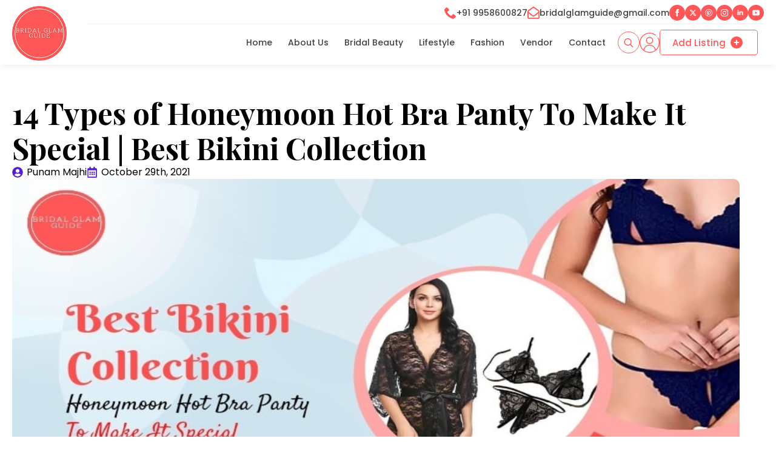

--- FILE ---
content_type: text/html; charset=UTF-8
request_url: https://bridalglamguide.com/honeymoon-hot-bra-panty/
body_size: 24571
content:
    <!doctype html>
    <html lang="en-US" prefix="og: https://ogp.me/ns#">

    <head>
        <meta charset="UTF-8">
        <meta name="viewport" content="width=device-width, initial-scale=1">
                    <link rel='stylesheet' href='https://bridalglamguide.com/wp-content/plugins/breakdance/plugin/themeless/normalize.min.css'>
                
<!-- Search Engine Optimization by Rank Math PRO - https://rankmath.com/ -->
<title>14 Best Bikini Collection | Honeymoon Hot Bra Panty To Make It Special</title>
<meta name="description" content="14 Best Honeymoon Hot Bra Panty To buy on Amazon. Get the Best Bikini Collection in several colors and size to make it special."/>
<meta name="robots" content="follow, index, max-snippet:-1, max-video-preview:-1, max-image-preview:large"/>
<link rel="canonical" href="https://bridalglamguide.com/honeymoon-hot-bra-panty/" />
<meta property="og:locale" content="en_US" />
<meta property="og:type" content="article" />
<meta property="og:title" content="14 Best Bikini Collection | Honeymoon Hot Bra Panty To Make It Special" />
<meta property="og:description" content="14 Best Honeymoon Hot Bra Panty To buy on Amazon. Get the Best Bikini Collection in several colors and size to make it special." />
<meta property="og:url" content="https://bridalglamguide.com/honeymoon-hot-bra-panty/" />
<meta property="og:site_name" content="WordPress Website" />
<meta property="article:tag" content="bra &amp; panty" />
<meta property="article:tag" content="bra panties online" />
<meta property="article:tag" content="buy bikini at amazon" />
<meta property="article:tag" content="buy bikini on amazon" />
<meta property="article:tag" content="buy bikini online" />
<meta property="article:tag" content="buy bra online" />
<meta property="article:tag" content="buy panty online" />
<meta property="article:tag" content="honeymoon bikini on amazon" />
<meta property="article:tag" content="honeymoon hot bra panty" />
<meta property="article:tag" content="Hot Bikini and Panties For Honeymoon" />
<meta property="article:section" content="Fashion" />
<meta property="og:image" content="https://bridalglamguide.com/wp-content/uploads/2021/10/Best-Bikini-Collection-Honeymoon-Hot-Bra-Panty-To-Make-It-Special-Bridal-Glam-Guide.jpg" />
<meta property="og:image:secure_url" content="https://bridalglamguide.com/wp-content/uploads/2021/10/Best-Bikini-Collection-Honeymoon-Hot-Bra-Panty-To-Make-It-Special-Bridal-Glam-Guide.jpg" />
<meta property="og:image:width" content="800" />
<meta property="og:image:height" content="500" />
<meta property="og:image:alt" content="Hot Bikini and Panties For Honeymoon" />
<meta property="og:image:type" content="image/jpeg" />
<meta property="article:published_time" content="2021-10-29T15:23:45+05:30" />
<meta name="twitter:card" content="summary_large_image" />
<meta name="twitter:title" content="14 Best Bikini Collection | Honeymoon Hot Bra Panty To Make It Special" />
<meta name="twitter:description" content="14 Best Honeymoon Hot Bra Panty To buy on Amazon. Get the Best Bikini Collection in several colors and size to make it special." />
<meta name="twitter:image" content="https://bridalglamguide.com/wp-content/uploads/2021/10/Best-Bikini-Collection-Honeymoon-Hot-Bra-Panty-To-Make-It-Special-Bridal-Glam-Guide.jpg" />
<meta name="twitter:label1" content="Written by" />
<meta name="twitter:data1" content="Punam Majhi" />
<meta name="twitter:label2" content="Time to read" />
<meta name="twitter:data2" content="5 minutes" />
<script type="application/ld+json" class="rank-math-schema-pro">{"@context":"https://schema.org","@graph":[{"@type":"Organization","@id":"https://bridalglamguide.com/#organization","name":"WordPress Website"},{"@type":"WebSite","@id":"https://bridalglamguide.com/#website","url":"https://bridalglamguide.com","name":"WordPress Website","publisher":{"@id":"https://bridalglamguide.com/#organization"},"inLanguage":"en-US"},{"@type":"ImageObject","@id":"https://bridalglamguide.com/wp-content/uploads/2021/10/Best-Bikini-Collection-Honeymoon-Hot-Bra-Panty-To-Make-It-Special-Bridal-Glam-Guide.jpg","url":"https://bridalglamguide.com/wp-content/uploads/2021/10/Best-Bikini-Collection-Honeymoon-Hot-Bra-Panty-To-Make-It-Special-Bridal-Glam-Guide.jpg","width":"800","height":"500","caption":"Hot Bikini and Panties For Honeymoon","inLanguage":"en-US"},{"@type":"WebPage","@id":"https://bridalglamguide.com/honeymoon-hot-bra-panty/#webpage","url":"https://bridalglamguide.com/honeymoon-hot-bra-panty/","name":"14 Best Bikini Collection | Honeymoon Hot Bra Panty To Make It Special","datePublished":"2021-10-29T15:23:45+05:30","dateModified":"2021-10-29T15:23:45+05:30","isPartOf":{"@id":"https://bridalglamguide.com/#website"},"primaryImageOfPage":{"@id":"https://bridalglamguide.com/wp-content/uploads/2021/10/Best-Bikini-Collection-Honeymoon-Hot-Bra-Panty-To-Make-It-Special-Bridal-Glam-Guide.jpg"},"inLanguage":"en-US"},{"@type":"Person","@id":"https://bridalglamguide.com/author/punam/","name":"Punam Majhi","url":"https://bridalglamguide.com/author/punam/","image":{"@type":"ImageObject","@id":"https://secure.gravatar.com/avatar/9bec70f7898dda083e3f496b3b74d111a35655103bd4060f6c99dd52ddb2ce33?s=96&amp;d=mm&amp;r=g","url":"https://secure.gravatar.com/avatar/9bec70f7898dda083e3f496b3b74d111a35655103bd4060f6c99dd52ddb2ce33?s=96&amp;d=mm&amp;r=g","caption":"Punam Majhi","inLanguage":"en-US"},"worksFor":{"@id":"https://bridalglamguide.com/#organization"}},{"@type":"BlogPosting","headline":"14 Best Bikini Collection | Honeymoon Hot Bra Panty To Make It Special","keywords":"Honeymoon Hot Bra Panty","datePublished":"2021-10-29T15:23:45+05:30","dateModified":"2021-10-29T15:23:45+05:30","articleSection":"Fashion, Honeymoon, Products","author":{"@id":"https://bridalglamguide.com/author/punam/","name":"Punam Majhi"},"publisher":{"@id":"https://bridalglamguide.com/#organization"},"description":"14 Best Honeymoon Hot Bra Panty To buy on Amazon. Get the Best Bikini Collection in several colors and size to make it special.","name":"14 Best Bikini Collection | Honeymoon Hot Bra Panty To Make It Special","@id":"https://bridalglamguide.com/honeymoon-hot-bra-panty/#richSnippet","isPartOf":{"@id":"https://bridalglamguide.com/honeymoon-hot-bra-panty/#webpage"},"image":{"@id":"https://bridalglamguide.com/wp-content/uploads/2021/10/Best-Bikini-Collection-Honeymoon-Hot-Bra-Panty-To-Make-It-Special-Bridal-Glam-Guide.jpg"},"inLanguage":"en-US","mainEntityOfPage":{"@id":"https://bridalglamguide.com/honeymoon-hot-bra-panty/#webpage"}}]}</script>
<!-- /Rank Math WordPress SEO plugin -->

<link rel="alternate" type="application/rss+xml" title="BridalGlamGuide &raquo; 14 Types of Honeymoon Hot Bra Panty To Make It Special | Best Bikini Collection Comments Feed" href="https://bridalglamguide.com/honeymoon-hot-bra-panty/feed/" />
<link rel="alternate" title="oEmbed (JSON)" type="application/json+oembed" href="https://bridalglamguide.com/wp-json/oembed/1.0/embed?url=https%3A%2F%2Fbridalglamguide.com%2Fhoneymoon-hot-bra-panty%2F&#038;lang=en" />
<link rel="alternate" title="oEmbed (XML)" type="text/xml+oembed" href="https://bridalglamguide.com/wp-json/oembed/1.0/embed?url=https%3A%2F%2Fbridalglamguide.com%2Fhoneymoon-hot-bra-panty%2F&#038;format=xml&#038;lang=en" />
<style id='wp-img-auto-sizes-contain-inline-css' type='text/css'>
img:is([sizes=auto i],[sizes^="auto," i]){contain-intrinsic-size:3000px 1500px}
/*# sourceURL=wp-img-auto-sizes-contain-inline-css */
</style>
<link rel='stylesheet' id='wp_oembed_styles-css' href='https://bridalglamguide.com/wp-includes/blocks/embed/style.css?ver=6.9' type='text/css' media='all' />
<style id='wp-block-paragraph-inline-css' type='text/css'>
.is-small-text{font-size:.875em}.is-regular-text{font-size:1em}.is-large-text{font-size:2.25em}.is-larger-text{font-size:3em}.has-drop-cap:not(:focus):first-letter{float:left;font-size:8.4em;font-style:normal;font-weight:100;line-height:.68;margin:.05em .1em 0 0;text-transform:uppercase}body.rtl .has-drop-cap:not(:focus):first-letter{float:none;margin-left:.1em}p.has-drop-cap.has-background{overflow:hidden}:root :where(p.has-background){padding:1.25em 2.375em}:where(p.has-text-color:not(.has-link-color)) a{color:inherit}p.has-text-align-left[style*="writing-mode:vertical-lr"],p.has-text-align-right[style*="writing-mode:vertical-rl"]{rotate:180deg}
/*# sourceURL=https://bridalglamguide.com/wp-includes/blocks/paragraph/style.min.css */
</style>
<style id='wp-block-heading-inline-css' type='text/css'>
h1:where(.wp-block-heading).has-background,h2:where(.wp-block-heading).has-background,h3:where(.wp-block-heading).has-background,h4:where(.wp-block-heading).has-background,h5:where(.wp-block-heading).has-background,h6:where(.wp-block-heading).has-background{padding:1.25em 2.375em}h1.has-text-align-left[style*=writing-mode]:where([style*=vertical-lr]),h1.has-text-align-right[style*=writing-mode]:where([style*=vertical-rl]),h2.has-text-align-left[style*=writing-mode]:where([style*=vertical-lr]),h2.has-text-align-right[style*=writing-mode]:where([style*=vertical-rl]),h3.has-text-align-left[style*=writing-mode]:where([style*=vertical-lr]),h3.has-text-align-right[style*=writing-mode]:where([style*=vertical-rl]),h4.has-text-align-left[style*=writing-mode]:where([style*=vertical-lr]),h4.has-text-align-right[style*=writing-mode]:where([style*=vertical-rl]),h5.has-text-align-left[style*=writing-mode]:where([style*=vertical-lr]),h5.has-text-align-right[style*=writing-mode]:where([style*=vertical-rl]),h6.has-text-align-left[style*=writing-mode]:where([style*=vertical-lr]),h6.has-text-align-right[style*=writing-mode]:where([style*=vertical-rl]){rotate:180deg}
/*# sourceURL=https://bridalglamguide.com/wp-includes/blocks/heading/style.min.css */
</style>
<style id='wp-block-image-inline-css' type='text/css'>
.wp-block-image>a,.wp-block-image>figure>a{display:inline-block}.wp-block-image img{box-sizing:border-box;height:auto;max-width:100%;vertical-align:bottom}@media not (prefers-reduced-motion){.wp-block-image img.hide{visibility:hidden}.wp-block-image img.show{animation:show-content-image .4s}}.wp-block-image[style*=border-radius] img,.wp-block-image[style*=border-radius]>a{border-radius:inherit}.wp-block-image.has-custom-border img{box-sizing:border-box}.wp-block-image.aligncenter{text-align:center}.wp-block-image.alignfull>a,.wp-block-image.alignwide>a{width:100%}.wp-block-image.alignfull img,.wp-block-image.alignwide img{height:auto;width:100%}.wp-block-image .aligncenter,.wp-block-image .alignleft,.wp-block-image .alignright,.wp-block-image.aligncenter,.wp-block-image.alignleft,.wp-block-image.alignright{display:table}.wp-block-image .aligncenter>figcaption,.wp-block-image .alignleft>figcaption,.wp-block-image .alignright>figcaption,.wp-block-image.aligncenter>figcaption,.wp-block-image.alignleft>figcaption,.wp-block-image.alignright>figcaption{caption-side:bottom;display:table-caption}.wp-block-image .alignleft{float:left;margin:.5em 1em .5em 0}.wp-block-image .alignright{float:right;margin:.5em 0 .5em 1em}.wp-block-image .aligncenter{margin-left:auto;margin-right:auto}.wp-block-image :where(figcaption){margin-bottom:1em;margin-top:.5em}.wp-block-image.is-style-circle-mask img{border-radius:9999px}@supports ((-webkit-mask-image:none) or (mask-image:none)) or (-webkit-mask-image:none){.wp-block-image.is-style-circle-mask img{border-radius:0;-webkit-mask-image:url('data:image/svg+xml;utf8,<svg viewBox="0 0 100 100" xmlns="http://www.w3.org/2000/svg"><circle cx="50" cy="50" r="50"/></svg>');mask-image:url('data:image/svg+xml;utf8,<svg viewBox="0 0 100 100" xmlns="http://www.w3.org/2000/svg"><circle cx="50" cy="50" r="50"/></svg>');mask-mode:alpha;-webkit-mask-position:center;mask-position:center;-webkit-mask-repeat:no-repeat;mask-repeat:no-repeat;-webkit-mask-size:contain;mask-size:contain}}:root :where(.wp-block-image.is-style-rounded img,.wp-block-image .is-style-rounded img){border-radius:9999px}.wp-block-image figure{margin:0}.wp-lightbox-container{display:flex;flex-direction:column;position:relative}.wp-lightbox-container img{cursor:zoom-in}.wp-lightbox-container img:hover+button{opacity:1}.wp-lightbox-container button{align-items:center;backdrop-filter:blur(16px) saturate(180%);background-color:#5a5a5a40;border:none;border-radius:4px;cursor:zoom-in;display:flex;height:20px;justify-content:center;opacity:0;padding:0;position:absolute;right:16px;text-align:center;top:16px;width:20px;z-index:100}@media not (prefers-reduced-motion){.wp-lightbox-container button{transition:opacity .2s ease}}.wp-lightbox-container button:focus-visible{outline:3px auto #5a5a5a40;outline:3px auto -webkit-focus-ring-color;outline-offset:3px}.wp-lightbox-container button:hover{cursor:pointer;opacity:1}.wp-lightbox-container button:focus{opacity:1}.wp-lightbox-container button:focus,.wp-lightbox-container button:hover,.wp-lightbox-container button:not(:hover):not(:active):not(.has-background){background-color:#5a5a5a40;border:none}.wp-lightbox-overlay{box-sizing:border-box;cursor:zoom-out;height:100vh;left:0;overflow:hidden;position:fixed;top:0;visibility:hidden;width:100%;z-index:100000}.wp-lightbox-overlay .close-button{align-items:center;cursor:pointer;display:flex;justify-content:center;min-height:40px;min-width:40px;padding:0;position:absolute;right:calc(env(safe-area-inset-right) + 16px);top:calc(env(safe-area-inset-top) + 16px);z-index:5000000}.wp-lightbox-overlay .close-button:focus,.wp-lightbox-overlay .close-button:hover,.wp-lightbox-overlay .close-button:not(:hover):not(:active):not(.has-background){background:none;border:none}.wp-lightbox-overlay .lightbox-image-container{height:var(--wp--lightbox-container-height);left:50%;overflow:hidden;position:absolute;top:50%;transform:translate(-50%,-50%);transform-origin:top left;width:var(--wp--lightbox-container-width);z-index:9999999999}.wp-lightbox-overlay .wp-block-image{align-items:center;box-sizing:border-box;display:flex;height:100%;justify-content:center;margin:0;position:relative;transform-origin:0 0;width:100%;z-index:3000000}.wp-lightbox-overlay .wp-block-image img{height:var(--wp--lightbox-image-height);min-height:var(--wp--lightbox-image-height);min-width:var(--wp--lightbox-image-width);width:var(--wp--lightbox-image-width)}.wp-lightbox-overlay .wp-block-image figcaption{display:none}.wp-lightbox-overlay button{background:none;border:none}.wp-lightbox-overlay .scrim{background-color:#fff;height:100%;opacity:.9;position:absolute;width:100%;z-index:2000000}.wp-lightbox-overlay.active{visibility:visible}@media not (prefers-reduced-motion){.wp-lightbox-overlay.active{animation:turn-on-visibility .25s both}.wp-lightbox-overlay.active img{animation:turn-on-visibility .35s both}.wp-lightbox-overlay.show-closing-animation:not(.active){animation:turn-off-visibility .35s both}.wp-lightbox-overlay.show-closing-animation:not(.active) img{animation:turn-off-visibility .25s both}.wp-lightbox-overlay.zoom.active{animation:none;opacity:1;visibility:visible}.wp-lightbox-overlay.zoom.active .lightbox-image-container{animation:lightbox-zoom-in .4s}.wp-lightbox-overlay.zoom.active .lightbox-image-container img{animation:none}.wp-lightbox-overlay.zoom.active .scrim{animation:turn-on-visibility .4s forwards}.wp-lightbox-overlay.zoom.show-closing-animation:not(.active){animation:none}.wp-lightbox-overlay.zoom.show-closing-animation:not(.active) .lightbox-image-container{animation:lightbox-zoom-out .4s}.wp-lightbox-overlay.zoom.show-closing-animation:not(.active) .lightbox-image-container img{animation:none}.wp-lightbox-overlay.zoom.show-closing-animation:not(.active) .scrim{animation:turn-off-visibility .4s forwards}}@keyframes show-content-image{0%{visibility:hidden}99%{visibility:hidden}to{visibility:visible}}@keyframes turn-on-visibility{0%{opacity:0}to{opacity:1}}@keyframes turn-off-visibility{0%{opacity:1;visibility:visible}99%{opacity:0;visibility:visible}to{opacity:0;visibility:hidden}}@keyframes lightbox-zoom-in{0%{transform:translate(calc((-100vw + var(--wp--lightbox-scrollbar-width))/2 + var(--wp--lightbox-initial-left-position)),calc(-50vh + var(--wp--lightbox-initial-top-position))) scale(var(--wp--lightbox-scale))}to{transform:translate(-50%,-50%) scale(1)}}@keyframes lightbox-zoom-out{0%{transform:translate(-50%,-50%) scale(1);visibility:visible}99%{visibility:visible}to{transform:translate(calc((-100vw + var(--wp--lightbox-scrollbar-width))/2 + var(--wp--lightbox-initial-left-position)),calc(-50vh + var(--wp--lightbox-initial-top-position))) scale(var(--wp--lightbox-scale));visibility:hidden}}
/*# sourceURL=https://bridalglamguide.com/wp-includes/blocks/image/style.min.css */
</style>
<style id='wp-block-button-inline-css' type='text/css'>
.wp-block-button__link{align-content:center;box-sizing:border-box;cursor:pointer;display:inline-block;height:100%;text-align:center;word-break:break-word}.wp-block-button__link.aligncenter{text-align:center}.wp-block-button__link.alignright{text-align:right}:where(.wp-block-button__link){border-radius:9999px;box-shadow:none;padding:calc(.667em + 2px) calc(1.333em + 2px);text-decoration:none}.wp-block-button[style*=text-decoration] .wp-block-button__link{text-decoration:inherit}.wp-block-buttons>.wp-block-button.has-custom-width{max-width:none}.wp-block-buttons>.wp-block-button.has-custom-width .wp-block-button__link{width:100%}.wp-block-buttons>.wp-block-button.has-custom-font-size .wp-block-button__link{font-size:inherit}.wp-block-buttons>.wp-block-button.wp-block-button__width-25{width:calc(25% - var(--wp--style--block-gap, .5em)*.75)}.wp-block-buttons>.wp-block-button.wp-block-button__width-50{width:calc(50% - var(--wp--style--block-gap, .5em)*.5)}.wp-block-buttons>.wp-block-button.wp-block-button__width-75{width:calc(75% - var(--wp--style--block-gap, .5em)*.25)}.wp-block-buttons>.wp-block-button.wp-block-button__width-100{flex-basis:100%;width:100%}.wp-block-buttons.is-vertical>.wp-block-button.wp-block-button__width-25{width:25%}.wp-block-buttons.is-vertical>.wp-block-button.wp-block-button__width-50{width:50%}.wp-block-buttons.is-vertical>.wp-block-button.wp-block-button__width-75{width:75%}.wp-block-button.is-style-squared,.wp-block-button__link.wp-block-button.is-style-squared{border-radius:0}.wp-block-button.no-border-radius,.wp-block-button__link.no-border-radius{border-radius:0!important}:root :where(.wp-block-button .wp-block-button__link.is-style-outline),:root :where(.wp-block-button.is-style-outline>.wp-block-button__link){border:2px solid;padding:.667em 1.333em}:root :where(.wp-block-button .wp-block-button__link.is-style-outline:not(.has-text-color)),:root :where(.wp-block-button.is-style-outline>.wp-block-button__link:not(.has-text-color)){color:currentColor}:root :where(.wp-block-button .wp-block-button__link.is-style-outline:not(.has-background)),:root :where(.wp-block-button.is-style-outline>.wp-block-button__link:not(.has-background)){background-color:initial;background-image:none}
/*# sourceURL=https://bridalglamguide.com/wp-includes/blocks/button/style.min.css */
</style>
<style id='wp-block-buttons-inline-css' type='text/css'>
.wp-block-buttons{box-sizing:border-box}.wp-block-buttons.is-vertical{flex-direction:column}.wp-block-buttons.is-vertical>.wp-block-button:last-child{margin-bottom:0}.wp-block-buttons>.wp-block-button{display:inline-block;margin:0}.wp-block-buttons.is-content-justification-left{justify-content:flex-start}.wp-block-buttons.is-content-justification-left.is-vertical{align-items:flex-start}.wp-block-buttons.is-content-justification-center{justify-content:center}.wp-block-buttons.is-content-justification-center.is-vertical{align-items:center}.wp-block-buttons.is-content-justification-right{justify-content:flex-end}.wp-block-buttons.is-content-justification-right.is-vertical{align-items:flex-end}.wp-block-buttons.is-content-justification-space-between{justify-content:space-between}.wp-block-buttons.aligncenter{text-align:center}.wp-block-buttons:not(.is-content-justification-space-between,.is-content-justification-right,.is-content-justification-left,.is-content-justification-center) .wp-block-button.aligncenter{margin-left:auto;margin-right:auto;width:100%}.wp-block-buttons[style*=text-decoration] .wp-block-button,.wp-block-buttons[style*=text-decoration] .wp-block-button__link{text-decoration:inherit}.wp-block-buttons.has-custom-font-size .wp-block-button__link{font-size:inherit}.wp-block-buttons .wp-block-button__link{width:100%}.wp-block-button.aligncenter{text-align:center}
/*# sourceURL=https://bridalglamguide.com/wp-includes/blocks/buttons/style.min.css */
</style>
<style id='wp-block-embed-inline-css' type='text/css'>
.wp-block-embed.alignleft,.wp-block-embed.alignright,.wp-block[data-align=left]>[data-type="core/embed"],.wp-block[data-align=right]>[data-type="core/embed"]{max-width:360px;width:100%}.wp-block-embed.alignleft .wp-block-embed__wrapper,.wp-block-embed.alignright .wp-block-embed__wrapper,.wp-block[data-align=left]>[data-type="core/embed"] .wp-block-embed__wrapper,.wp-block[data-align=right]>[data-type="core/embed"] .wp-block-embed__wrapper{min-width:280px}.wp-block-cover .wp-block-embed{min-height:240px;min-width:320px}.wp-block-embed{overflow-wrap:break-word}.wp-block-embed :where(figcaption){margin-bottom:1em;margin-top:.5em}.wp-block-embed iframe{max-width:100%}.wp-block-embed__wrapper{position:relative}.wp-embed-responsive .wp-has-aspect-ratio .wp-block-embed__wrapper:before{content:"";display:block;padding-top:50%}.wp-embed-responsive .wp-has-aspect-ratio iframe{bottom:0;height:100%;left:0;position:absolute;right:0;top:0;width:100%}.wp-embed-responsive .wp-embed-aspect-21-9 .wp-block-embed__wrapper:before{padding-top:42.85%}.wp-embed-responsive .wp-embed-aspect-18-9 .wp-block-embed__wrapper:before{padding-top:50%}.wp-embed-responsive .wp-embed-aspect-16-9 .wp-block-embed__wrapper:before{padding-top:56.25%}.wp-embed-responsive .wp-embed-aspect-4-3 .wp-block-embed__wrapper:before{padding-top:75%}.wp-embed-responsive .wp-embed-aspect-1-1 .wp-block-embed__wrapper:before{padding-top:100%}.wp-embed-responsive .wp-embed-aspect-9-16 .wp-block-embed__wrapper:before{padding-top:177.77%}.wp-embed-responsive .wp-embed-aspect-1-2 .wp-block-embed__wrapper:before{padding-top:200%}
/*# sourceURL=https://bridalglamguide.com/wp-includes/blocks/embed/style.min.css */
</style>
<style id='wp-emoji-styles-inline-css' type='text/css'>

	img.wp-smiley, img.emoji {
		display: inline !important;
		border: none !important;
		box-shadow: none !important;
		height: 1em !important;
		width: 1em !important;
		margin: 0 0.07em !important;
		vertical-align: -0.1em !important;
		background: none !important;
		padding: 0 !important;
	}
/*# sourceURL=wp-emoji-styles-inline-css */
</style>
<style id='wp-block-library-inline-css' type='text/css'>
:root{--wp-block-synced-color:#7a00df;--wp-block-synced-color--rgb:122,0,223;--wp-bound-block-color:var(--wp-block-synced-color);--wp-editor-canvas-background:#ddd;--wp-admin-theme-color:#007cba;--wp-admin-theme-color--rgb:0,124,186;--wp-admin-theme-color-darker-10:#006ba1;--wp-admin-theme-color-darker-10--rgb:0,107,160.5;--wp-admin-theme-color-darker-20:#005a87;--wp-admin-theme-color-darker-20--rgb:0,90,135;--wp-admin-border-width-focus:2px}@media (min-resolution:192dpi){:root{--wp-admin-border-width-focus:1.5px}}.wp-element-button{cursor:pointer}:root .has-very-light-gray-background-color{background-color:#eee}:root .has-very-dark-gray-background-color{background-color:#313131}:root .has-very-light-gray-color{color:#eee}:root .has-very-dark-gray-color{color:#313131}:root .has-vivid-green-cyan-to-vivid-cyan-blue-gradient-background{background:linear-gradient(135deg,#00d084,#0693e3)}:root .has-purple-crush-gradient-background{background:linear-gradient(135deg,#34e2e4,#4721fb 50%,#ab1dfe)}:root .has-hazy-dawn-gradient-background{background:linear-gradient(135deg,#faaca8,#dad0ec)}:root .has-subdued-olive-gradient-background{background:linear-gradient(135deg,#fafae1,#67a671)}:root .has-atomic-cream-gradient-background{background:linear-gradient(135deg,#fdd79a,#004a59)}:root .has-nightshade-gradient-background{background:linear-gradient(135deg,#330968,#31cdcf)}:root .has-midnight-gradient-background{background:linear-gradient(135deg,#020381,#2874fc)}:root{--wp--preset--font-size--normal:16px;--wp--preset--font-size--huge:42px}.has-regular-font-size{font-size:1em}.has-larger-font-size{font-size:2.625em}.has-normal-font-size{font-size:var(--wp--preset--font-size--normal)}.has-huge-font-size{font-size:var(--wp--preset--font-size--huge)}.has-text-align-center{text-align:center}.has-text-align-left{text-align:left}.has-text-align-right{text-align:right}.has-fit-text{white-space:nowrap!important}#end-resizable-editor-section{display:none}.aligncenter{clear:both}.items-justified-left{justify-content:flex-start}.items-justified-center{justify-content:center}.items-justified-right{justify-content:flex-end}.items-justified-space-between{justify-content:space-between}.screen-reader-text{border:0;clip-path:inset(50%);height:1px;margin:-1px;overflow:hidden;padding:0;position:absolute;width:1px;word-wrap:normal!important}.screen-reader-text:focus{background-color:#ddd;clip-path:none;color:#444;display:block;font-size:1em;height:auto;left:5px;line-height:normal;padding:15px 23px 14px;text-decoration:none;top:5px;width:auto;z-index:100000}html :where(.has-border-color){border-style:solid}html :where([style*=border-top-color]){border-top-style:solid}html :where([style*=border-right-color]){border-right-style:solid}html :where([style*=border-bottom-color]){border-bottom-style:solid}html :where([style*=border-left-color]){border-left-style:solid}html :where([style*=border-width]){border-style:solid}html :where([style*=border-top-width]){border-top-style:solid}html :where([style*=border-right-width]){border-right-style:solid}html :where([style*=border-bottom-width]){border-bottom-style:solid}html :where([style*=border-left-width]){border-left-style:solid}html :where(img[class*=wp-image-]){height:auto;max-width:100%}:where(figure){margin:0 0 1em}html :where(.is-position-sticky){--wp-admin--admin-bar--position-offset:var(--wp-admin--admin-bar--height,0px)}@media screen and (max-width:600px){html :where(.is-position-sticky){--wp-admin--admin-bar--position-offset:0px}}
/*# sourceURL=/wp-includes/css/dist/block-library/common.min.css */
</style>
<style id='classic-theme-styles-inline-css' type='text/css'>
/*! This file is auto-generated */
.wp-block-button__link{color:#fff;background-color:#32373c;border-radius:9999px;box-shadow:none;text-decoration:none;padding:calc(.667em + 2px) calc(1.333em + 2px);font-size:1.125em}.wp-block-file__button{background:#32373c;color:#fff;text-decoration:none}
/*# sourceURL=/wp-includes/css/classic-themes.min.css */
</style>
<link rel='stylesheet' id='affcf-frontend-css' href='https://bridalglamguide.com/wp-content/plugins/airy-frontend-forms/assets/css/frontend/form-styles.css?ver=1.0.0-1768662541' type='text/css' media='all' />
<script type="text/javascript" src="https://bridalglamguide.com/wp-includes/js/jquery/jquery.min.js?ver=3.7.1" id="jquery-core-js"></script>
<script type="text/javascript" src="https://bridalglamguide.com/wp-includes/js/jquery/jquery-migrate.min.js?ver=3.4.1" id="jquery-migrate-js"></script>
<link rel="https://api.w.org/" href="https://bridalglamguide.com/wp-json/" /><link rel="alternate" title="JSON" type="application/json" href="https://bridalglamguide.com/wp-json/wp/v2/posts/4675" /><link rel="EditURI" type="application/rsd+xml" title="RSD" href="https://bridalglamguide.com/xmlrpc.php?rsd" />
<meta name="generator" content="WordPress 6.9" />
<link rel='shortlink' href='https://bridalglamguide.com/?p=4675' />
<script type="text/javascript" id="google_gtagjs" src="https://bridalglamguide.com/?local_ga_js=5256f0c6dfc7a3830c320187103933e0" async="async"></script>
<script type="text/javascript" id="google_gtagjs-inline">
/* <![CDATA[ */
window.dataLayer = window.dataLayer || [];function gtag(){dataLayer.push(arguments);}gtag('js', new Date());gtag('config', 'G-K7RCKGT6H5', {'anonymize_ip': true} );
/* ]]> */
</script>
<link rel="icon" href="https://bridalglamguide.com/wp-content/uploads/2023/05/cropped-bridalglamguide-logo-1-32x32.png" sizes="32x32" />
<link rel="icon" href="https://bridalglamguide.com/wp-content/uploads/2023/05/cropped-bridalglamguide-logo-1-192x192.png" sizes="192x192" />
<link rel="apple-touch-icon" href="https://bridalglamguide.com/wp-content/uploads/2023/05/cropped-bridalglamguide-logo-1-180x180.png" />
<meta name="msapplication-TileImage" content="https://bridalglamguide.com/wp-content/uploads/2023/05/cropped-bridalglamguide-logo-1-270x270.png" />
<!-- [HEADER ASSETS] -->
<link rel="stylesheet" href="https://bridalglamguide.com/wp-content/plugins/breakdance/subplugins/breakdance-elements/dependencies-files/awesome-form@1/css/form.css?bd_ver=2.6.1" />
<link rel="stylesheet" href="https://bridalglamguide.com/wp-content/plugins/breakdance/subplugins/breakdance-elements/dependencies-files/awesome-menu@1/awesome-menu.css?bd_ver=2.6.1" />
<link rel="stylesheet" href="https://fonts.googleapis.com/css2?family=Poppins:ital,wght@0,100;0,200;0,300;0,400;0,500;0,600;0,700;0,800;0,900;1,100;1,200;1,300;1,400;1,500;1,600;1,700;1,800;1,900&family=Playfair Display:ital,wght@0,100;0,200;0,300;0,400;0,500;0,600;0,700;0,800;0,900;1,100;1,200;1,300;1,400;1,500;1,600;1,700;1,800;1,900&family=Lato:ital,wght@0,100;0,200;0,300;0,400;0,500;0,600;0,700;0,800;0,900;1,100;1,200;1,300;1,400;1,500;1,600;1,700;1,800;1,900&display=swap" />

<link rel="stylesheet" href="https://bridalglamguide.com/wp-content/uploads/breakdance/css/post-7109-defaults.css?v=42268df21d551838bf6f4323e967dbdc" />

<link rel="stylesheet" href="https://bridalglamguide.com/wp-content/uploads/breakdance/css/post-62-defaults.css?v=97042673c4a411efa754c4db832c5c8b" />

<link rel="stylesheet" href="https://bridalglamguide.com/wp-content/uploads/breakdance/css/post-3863-defaults.css?v=1308fe2e02187095c69c1581d3df89a2" />

<link rel="stylesheet" href="https://bridalglamguide.com/wp-content/uploads/breakdance/css/global-settings.css?v=7582bb611d3be753edbbf4cfe1f42646" />

<link rel="stylesheet" href="https://bridalglamguide.com/wp-content/uploads/breakdance/css/post-7109.css?v=9986b289e6f52021f0c2b999e05fa937" />

<link rel="stylesheet" href="https://bridalglamguide.com/wp-content/uploads/breakdance/css/post-62.css?v=634e90267d48f42b6f2751d639856ca8" />

<link rel="stylesheet" href="https://bridalglamguide.com/wp-content/uploads/breakdance/css/post-3863.css?v=ae78692be77289eb1f7fc357189c6135" />
<!-- [/EOF HEADER ASSETS] -->
<!-- Google tag (gtag.js) -->
<script async src="https://www.googletagmanager.com/gtag/js?id=G-K7RCKGT6H5"></script>
<script>
  window.dataLayer = window.dataLayer || [];
  function gtag(){dataLayer.push(arguments);}
  gtag('js', new Date());

  gtag('config', 'G-K7RCKGT6H5');
</script>    </head>
    
    <body class="wp-singular post-template-default single single-post postid-4675 single-format-standard wp-theme-breakdance-zero breakdance wp-embed-responsive">
            <header class="bde-header-builder-62-101 bde-header-builder bde-header-builder--sticky-scroll-slide">

<div class="bde-header-builder__container"><div class="bde-div-62-102 bde-div">
  
  
	



<div class="bde-div-62-103 bde-div">
  
  
	



<a class="bde-container-link-62-104 bde-container-link breakdance-link" href="/" target="_self" data-type="url">
  
  
	



<img class="bde-image2-62-105 bde-image2" src="https://bridalglamguide.com/wp-content/uploads/2025/11/bridalglamguide-logo.webp" loading="lazy" sizes="(max-width: 150px) 100vw, 150px">

</a>
</div><div class="bde-div-62-106 bde-div">
  
  
	



<div class="bde-div-62-107 bde-div">
  
  
	



<div class="bde-icon-list-62-108 bde-icon-list">
<ul>
  
              
    <li>
                      
            
            

    
    
    
    
    
    <a class="breakdance-link bde-icon-list__item-wrapper" href="tel:+91 9958600827" target="_self" data-type="url"  >

      
      <span class='bde-icon-list__icon'>
        <svg xmlns="http://www.w3.org/2000/svg" id="icon-phone" viewBox="0 0 32 32">
<path d="M22 20c-2 2-2 4-4 4s-4-2-6-4-4-4-4-6 2-2 4-4-4-8-6-8-6 6-6 6c0 4 4.109 12.109 8 16s12 8 16 8c0 0 6-4 6-6s-6-8-8-6z"/>
</svg>
      </span>
      <span class='bde-icon-list__text' >
      +91 9958600827
      </span>
                  </a>

      
    </li>

  
              
    <li>
                      
            
            

    
    
    
    
    
    <a class="breakdance-link bde-icon-list__item-wrapper" href="Mialto:bridalglamguide@gmail.com" target="_self" data-type="url"  >

      
      <span class='bde-icon-list__icon'>
        <svg xmlns="http://www.w3.org/2000/svg" viewBox="0 0 512 512"><!--! Font Awesome Free 6.5.1 by @fontawesome - https://fontawesome.com License - https://fontawesome.com/license/free (Icons: CC BY 4.0, Fonts: SIL OFL 1.1, Code: MIT License) Copyright 2023 Fonticons, Inc. --><path d="M255.4 48.2c.2-.1 .4-.2 .6-.2s.4 .1 .6 .2L460.6 194c2.1 1.5 3.4 3.9 3.4 6.5v13.6L291.5 355.7c-20.7 17-50.4 17-71.1 0L48 214.1V200.5c0-2.6 1.2-5 3.4-6.5L255.4 48.2zM48 276.2L190 392.8c38.4 31.5 93.7 31.5 132 0L464 276.2V456c0 4.4-3.6 8-8 8H56c-4.4 0-8-3.6-8-8V276.2zM256 0c-10.2 0-20.2 3.2-28.5 9.1L23.5 154.9C8.7 165.4 0 182.4 0 200.5V456c0 30.9 25.1 56 56 56H456c30.9 0 56-25.1 56-56V200.5c0-18.1-8.7-35.1-23.4-45.6L284.5 9.1C276.2 3.2 266.2 0 256 0z"/></svg>
      </span>
      <span class='bde-icon-list__text' >
      bridalglamguide@gmail.com
      </span>
                  </a>

      
    </li>

  </ul>

</div><div class="bde-social-icons-62-137 bde-social-icons">
                  
            
            

    
    
    
    
    
    <a class="breakdance-link bde-social-icons__icon-wrapper bde-social-icons__icon-facebook" href="https://www.facebook.com/Bridalglamguide" target="_self" data-type="url" aria-label="facebook" >

             <svg xmlns="http://www.w3.org/2000/svg" width="100%" viewBox="0 0 24 24">
            <path d="M9 8h-3v4h3v12h5v-12h3.642l.358-4h-4v-1.667c0-.955.192-1.333 1.115-1.333h2.885v-5h-3.808c-3.596 0-5.192 1.583-5.192 4.615v3.385z"/>
       </svg>
              </a>

                    
            
            

    
    
    
    
    
    <a class="breakdance-link bde-social-icons__icon-wrapper bde-social-icons__icon-twitter" href="https://twitter.com/Bridalglamguide" target="_self" data-type="url" aria-label="twitter" >

              <svg xmlns="http://www.w3.org/2000/svg" width="100%" viewBox="0 0 512 512">
          <path d="M389.2 48h70.6L305.6 224.2 487 464H345L233.7 318.6 106.5 464H35.8L200.7 275.5 26.8 48H172.4L272.9 180.9 389.2 48zM364.4 421.8h39.1L151.1 88h-42L364.4 421.8z" />
        </svg>
              </a>

                    
            
            

    
    
    
    
    
    <a class="breakdance-link bde-social-icons__icon-wrapper bde-social-icons__icon-custom" href="https://pinterest.com/bridalglamguide/" target="_self" data-type="url" aria-label="custom" >

                        <svg xmlns="http://www.w3.org/2000/svg" id="icon-pinterest2" viewBox="0 0 32 32">
<path d="M16 0c-8.825 0-16 7.175-16 16s7.175 16 16 16 16-7.175 16-16-7.175-16-16-16zM16 29.863c-1.431 0-2.806-0.219-4.106-0.619 0.563-0.919 1.412-2.431 1.725-3.631 0.169-0.65 0.863-3.294 0.863-3.294 0.45 0.863 1.775 1.594 3.175 1.594 4.181 0 7.194-3.844 7.194-8.625 0-4.581-3.738-8.006-8.544-8.006-5.981 0-9.156 4.019-9.156 8.387 0 2.031 1.081 4.563 2.813 5.369 0.262 0.125 0.4 0.069 0.463-0.188 0.044-0.194 0.281-1.131 0.387-1.575 0.031-0.137 0.019-0.262-0.094-0.4-0.575-0.694-1.031-1.975-1.031-3.162 0-3.056 2.313-6.019 6.256-6.019 3.406 0 5.788 2.319 5.788 5.637 0 3.75-1.894 6.35-4.356 6.35-1.363 0-2.381-1.125-2.050-2.506 0.394-1.65 1.15-3.425 1.15-4.613 0-1.063-0.569-1.95-1.756-1.95-1.394 0-2.506 1.438-2.506 3.369 0 1.225 0.412 2.056 0.412 2.056s-1.375 5.806-1.625 6.887c-0.281 1.2-0.169 2.881-0.050 3.975-5.156-2.012-8.813-7.025-8.813-12.9 0-7.656 6.206-13.863 13.862-13.863s13.863 6.206 13.863 13.863c0 7.656-6.206 13.863-13.863 13.863z"/>
</svg>
                      </a>

                    
            
            

    
    
    
    
    
    <a class="breakdance-link bde-social-icons__icon-wrapper bde-social-icons__icon-instagram" href="https://www.instagram.com/Bridalglamtips" target="_self" data-type="url" aria-label="instagram" >

             <svg xmlns="http://www.w3.org/2000/svg" width="100%" viewBox="0 0 24 24">
            <path d="M12 2.163c3.204 0 3.584.012 4.85.07 3.252.148 4.771 1.691 4.919 4.919.058 1.265.069 1.645.069 4.849 0 3.205-.012 3.584-.069 4.849-.149 3.225-1.664 4.771-4.919 4.919-1.266.058-1.644.07-4.85.07-3.204 0-3.584-.012-4.849-.07-3.26-.149-4.771-1.699-4.919-4.92-.058-1.265-.07-1.644-.07-4.849 0-3.204.013-3.583.07-4.849.149-3.227 1.664-4.771 4.919-4.919 1.266-.057 1.645-.069 4.849-.069zm0-2.163c-3.259 0-3.667.014-4.947.072-4.358.2-6.78 2.618-6.98 6.98-.059 1.281-.073 1.689-.073 4.948 0 3.259.014 3.668.072 4.948.2 4.358 2.618 6.78 6.98 6.98 1.281.058 1.689.072 4.948.072 3.259 0 3.668-.014 4.948-.072 4.354-.2 6.782-2.618 6.979-6.98.059-1.28.073-1.689.073-4.948 0-3.259-.014-3.667-.072-4.947-.196-4.354-2.617-6.78-6.979-6.98-1.281-.059-1.69-.073-4.949-.073zm0 5.838c-3.403 0-6.162 2.759-6.162 6.162s2.759 6.163 6.162 6.163 6.162-2.759 6.162-6.163c0-3.403-2.759-6.162-6.162-6.162zm0 10.162c-2.209 0-4-1.79-4-4 0-2.209 1.791-4 4-4s4 1.791 4 4c0 2.21-1.791 4-4 4zm6.406-11.845c-.796 0-1.441.645-1.441 1.44s.645 1.44 1.441 1.44c.795 0 1.439-.645 1.439-1.44s-.644-1.44-1.439-1.44z"/>
       </svg>
              </a>

                    
            
            

    
    
    
    
    
    <a class="breakdance-link bde-social-icons__icon-wrapper bde-social-icons__icon-linkedin" href="https://www.linkedin.com/company/bridalglamguide/" target="_self" data-type="url" aria-label="linkedin" >

             <svg xmlns="http://www.w3.org/2000/svg" width="100%" viewBox="-4 -2 32 32">
            <path d="M4.98 3.5c0 1.381-1.11 2.5-2.48 2.5s-2.48-1.119-2.48-2.5c0-1.38 1.11-2.5 2.48-2.5s2.48 1.12 2.48 2.5zm.02 4.5h-5v16h5v-16zm7.982 0h-4.968v16h4.969v-8.399c0-4.67 6.029-5.052 6.029 0v8.399h4.988v-10.131c0-7.88-8.922-7.593-11.018-3.714v-2.155z"/>
       </svg>
              </a>

                    
            
            

    
    
    
    
    
    <a class="breakdance-link bde-social-icons__icon-wrapper bde-social-icons__icon-youtube" href="https://www.youtube.com/channel/UCoLc65rqpapOfa90rNzKu2A" target="_self" data-type="url" aria-label="youtube" >

             <svg xmlns="http://www.w3.org/2000/svg" width="100%" viewBox="0 0 24 24">
            <path d="M19.615 3.184c-3.604-.246-11.631-.245-15.23 0-3.897.266-4.356 2.62-4.385 8.816.029 6.185.484 8.549 4.385 8.816 3.6.245 11.626.246 15.23 0 3.897-.266 4.356-2.62 4.385-8.816-.029-6.185-.484-8.549-4.385-8.816zm-10.615 12.816v-8l8 3.993-8 4.007z"/>
       </svg>
              </a>

    
</div>
</div><div class="bde-div-62-110 bde-div">
  
  
	



<div class="bde-menu-62-111 bde-menu">


      
        
    <nav class="breakdance-menu breakdance-menu--collapse    ">
    <button class="breakdance-menu-toggle breakdance-menu-toggle--squeeze" type="button" aria-label="Open Menu" aria-expanded="false" aria-controls="menu-111">
                  <span class="breakdance-menu-toggle-icon">
            <span class="breakdance-menu-toggle-lines"></span>
          </span>
            </button>
    
  <ul class="breakdance-menu-list" id="menu-111">
              
  
    <li class="breakdance-menu-item-62-112 breakdance-menu-item">
        
            
            

    
    
    
    
    
    <a class="breakdance-link breakdance-menu-link" href="/" target="_self" data-type="url"  >
  Home
    </a>

</li><li class="breakdance-menu-item-62-113 breakdance-menu-item">
        
            
            

    
    
    
    
    
    <a class="breakdance-link breakdance-menu-link" href="/about-us/" target="_self" data-type="url"  >
  About Us
    </a>

</li><li class="breakdance-menu-item-62-122 breakdance-menu-item">
        
            
            

    
    
    
    
    
    <a class="breakdance-link breakdance-menu-link" href="/category/bridal-beauty/" target="_self" data-type="url"  >
  Bridal Beauty
    </a>

</li><li class="breakdance-menu-item-62-123 breakdance-menu-item">
        
            
            

    
    
    
    
    
    <a class="breakdance-link breakdance-menu-link" href="/category/lifestyle/" target="_self" data-type="url"  >
  Lifestyle
    </a>

</li><li class="breakdance-menu-item-62-124 breakdance-menu-item">
        
            
            

    
    
    
    
    
    <a class="breakdance-link breakdance-menu-link" href="/category/fashion/" target="_self" data-type="url"  >
  Fashion
    </a>

</li><li class="bde-menu-dropdown-62-114 bde-menu-dropdown breakdance-menu-item">
<div class="breakdance-dropdown ">
    <div class="breakdance-dropdown-toggle">
            
              <button class="breakdance-menu-link" type="button" aria-expanded="false" aria-controls="dropdown-114" >
          Categories
        </button>
      
      <button class="breakdance-menu-link-arrow" type="button" aria-expanded="false" aria-controls="dropdown-114" aria-label="Categories Submenu"></button>
    </div>

    <div class="breakdance-dropdown-floater" aria-hidden="true" id="dropdown-114">
        <div class="breakdance-dropdown-body">
              <div class="breakdance-dropdown-section breakdance-dropdown-section--">
    <div class="breakdance-dropdown-columns">
              <div class="breakdance-dropdown-column ">
          
          <ul class="breakdance-dropdown-links">
                                <li class="breakdance-dropdown-item">
            
            
            

    
    
    
    
    
    <a class="breakdance-link breakdance-dropdown-link" href="/beauty-service/makeup-artist/" target="_self" data-type="url"  >

              <span class="breakdance-dropdown-link__icon">
                      <svg aria-hidden="true" xmlns="http://www.w3.org/2000/svg" viewBox="0 0 448 512"><!--! Font Awesome Free 6.5.1 by @fontawesome - https://fontawesome.com License - https://fontawesome.com/license/free (Icons: CC BY 4.0, Fonts: SIL OFL 1.1, Code: MIT License) Copyright 2023 Fonticons, Inc. --><path d="M438.6 105.4c12.5 12.5 12.5 32.8 0 45.3l-256 256c-12.5 12.5-32.8 12.5-45.3 0l-128-128c-12.5-12.5-12.5-32.8 0-45.3s32.8-12.5 45.3 0L160 338.7 393.4 105.4c12.5-12.5 32.8-12.5 45.3 0z"/></svg>
                  </span>
      
      <span class="breakdance-dropdown-link__label">
                  <span class="breakdance-dropdown-link__text">Makeup Artist</span>
        
              </span>
        </a>

  </li>

                                <li class="breakdance-dropdown-item">
            
            
            

    
    
    
    
    
    <a class="breakdance-link breakdance-dropdown-link" href="/beauty-service/hairdresser/" target="_self" data-type="url"  >

              <span class="breakdance-dropdown-link__icon">
                      <svg aria-hidden="true" xmlns="http://www.w3.org/2000/svg" viewBox="0 0 448 512"><!--! Font Awesome Free 6.5.1 by @fontawesome - https://fontawesome.com License - https://fontawesome.com/license/free (Icons: CC BY 4.0, Fonts: SIL OFL 1.1, Code: MIT License) Copyright 2023 Fonticons, Inc. --><path d="M438.6 105.4c12.5 12.5 12.5 32.8 0 45.3l-256 256c-12.5 12.5-32.8 12.5-45.3 0l-128-128c-12.5-12.5-12.5-32.8 0-45.3s32.8-12.5 45.3 0L160 338.7 393.4 105.4c12.5-12.5 32.8-12.5 45.3 0z"/></svg>
                  </span>
      
      <span class="breakdance-dropdown-link__label">
                  <span class="breakdance-dropdown-link__text">Hairdresser</span>
        
              </span>
        </a>

  </li>

                                <li class="breakdance-dropdown-item">
            
            
            

    
    
    
    
    
    <a class="breakdance-link breakdance-dropdown-link" href="/beauty-service/nail-technician/" target="_self" data-type="url"  >

              <span class="breakdance-dropdown-link__icon">
                      <svg aria-hidden="true" xmlns="http://www.w3.org/2000/svg" viewBox="0 0 448 512"><!--! Font Awesome Free 6.5.1 by @fontawesome - https://fontawesome.com License - https://fontawesome.com/license/free (Icons: CC BY 4.0, Fonts: SIL OFL 1.1, Code: MIT License) Copyright 2023 Fonticons, Inc. --><path d="M438.6 105.4c12.5 12.5 12.5 32.8 0 45.3l-256 256c-12.5 12.5-32.8 12.5-45.3 0l-128-128c-12.5-12.5-12.5-32.8 0-45.3s32.8-12.5 45.3 0L160 338.7 393.4 105.4c12.5-12.5 32.8-12.5 45.3 0z"/></svg>
                  </span>
      
      <span class="breakdance-dropdown-link__label">
                  <span class="breakdance-dropdown-link__text">Nail Technician</span>
        
              </span>
        </a>

  </li>

                                <li class="breakdance-dropdown-item">
            
            
            

    
    
    
    
    
    <a class="breakdance-link breakdance-dropdown-link" href="/beauty-service/beautician/" target="_self" data-type="url"  >

              <span class="breakdance-dropdown-link__icon">
                      <svg aria-hidden="true" xmlns="http://www.w3.org/2000/svg" viewBox="0 0 448 512"><!--! Font Awesome Free 6.5.1 by @fontawesome - https://fontawesome.com License - https://fontawesome.com/license/free (Icons: CC BY 4.0, Fonts: SIL OFL 1.1, Code: MIT License) Copyright 2023 Fonticons, Inc. --><path d="M438.6 105.4c12.5 12.5 12.5 32.8 0 45.3l-256 256c-12.5 12.5-32.8 12.5-45.3 0l-128-128c-12.5-12.5-12.5-32.8 0-45.3s32.8-12.5 45.3 0L160 338.7 393.4 105.4c12.5-12.5 32.8-12.5 45.3 0z"/></svg>
                  </span>
      
      <span class="breakdance-dropdown-link__label">
                  <span class="breakdance-dropdown-link__text">Beautician</span>
        
              </span>
        </a>

  </li>

                                <li class="breakdance-dropdown-item">
            
            
            

    
    
    
    
    
    <a class="breakdance-link breakdance-dropdown-link" href="/beauty-service/spa-therapist/" target="_self" data-type="url"  >

              <span class="breakdance-dropdown-link__icon">
                      <svg aria-hidden="true" xmlns="http://www.w3.org/2000/svg" viewBox="0 0 448 512"><!--! Font Awesome Free 6.5.1 by @fontawesome - https://fontawesome.com License - https://fontawesome.com/license/free (Icons: CC BY 4.0, Fonts: SIL OFL 1.1, Code: MIT License) Copyright 2023 Fonticons, Inc. --><path d="M438.6 105.4c12.5 12.5 12.5 32.8 0 45.3l-256 256c-12.5 12.5-32.8 12.5-45.3 0l-128-128c-12.5-12.5-12.5-32.8 0-45.3s32.8-12.5 45.3 0L160 338.7 393.4 105.4c12.5-12.5 32.8-12.5 45.3 0z"/></svg>
                  </span>
      
      <span class="breakdance-dropdown-link__label">
                  <span class="breakdance-dropdown-link__text">SPA Therapist</span>
        
              </span>
        </a>

  </li>

                      </ul>
        </div>
              <div class="breakdance-dropdown-column ">
          
          <ul class="breakdance-dropdown-links">
                                <li class="breakdance-dropdown-item">
            
            
            

    
    
    
    
    
    <a class="breakdance-link breakdance-dropdown-link" href="/beauty-service/lash-technician/" target="_self" data-type="url"  >

              <span class="breakdance-dropdown-link__icon">
                      <svg aria-hidden="true" xmlns="http://www.w3.org/2000/svg" viewBox="0 0 448 512"><!--! Font Awesome Free 6.5.1 by @fontawesome - https://fontawesome.com License - https://fontawesome.com/license/free (Icons: CC BY 4.0, Fonts: SIL OFL 1.1, Code: MIT License) Copyright 2023 Fonticons, Inc. --><path d="M438.6 105.4c12.5 12.5 12.5 32.8 0 45.3l-256 256c-12.5 12.5-32.8 12.5-45.3 0l-128-128c-12.5-12.5-12.5-32.8 0-45.3s32.8-12.5 45.3 0L160 338.7 393.4 105.4c12.5-12.5 32.8-12.5 45.3 0z"/></svg>
                  </span>
      
      <span class="breakdance-dropdown-link__label">
                  <span class="breakdance-dropdown-link__text">Lash Technician</span>
        
              </span>
        </a>

  </li>

                                <li class="breakdance-dropdown-item">
            
            
            

    
    
    
    
    
    <a class="breakdance-link breakdance-dropdown-link" href="/beauty-service/hair-extension-specialist/" target="_self" data-type="url"  >

              <span class="breakdance-dropdown-link__icon">
                      <svg aria-hidden="true" xmlns="http://www.w3.org/2000/svg" viewBox="0 0 448 512"><!--! Font Awesome Free 6.5.1 by @fontawesome - https://fontawesome.com License - https://fontawesome.com/license/free (Icons: CC BY 4.0, Fonts: SIL OFL 1.1, Code: MIT License) Copyright 2023 Fonticons, Inc. --><path d="M438.6 105.4c12.5 12.5 12.5 32.8 0 45.3l-256 256c-12.5 12.5-32.8 12.5-45.3 0l-128-128c-12.5-12.5-12.5-32.8 0-45.3s32.8-12.5 45.3 0L160 338.7 393.4 105.4c12.5-12.5 32.8-12.5 45.3 0z"/></svg>
                  </span>
      
      <span class="breakdance-dropdown-link__label">
                  <span class="breakdance-dropdown-link__text">Hair Extension Specialist</span>
        
              </span>
        </a>

  </li>

                                <li class="breakdance-dropdown-item">
            
            
            

    
    
    
    
    
    <a class="breakdance-link breakdance-dropdown-link" href="/beauty-service/bridal-makeup-artist/" target="_self" data-type="url"  >

              <span class="breakdance-dropdown-link__icon">
                      <svg aria-hidden="true" xmlns="http://www.w3.org/2000/svg" viewBox="0 0 448 512"><!--! Font Awesome Free 6.5.1 by @fontawesome - https://fontawesome.com License - https://fontawesome.com/license/free (Icons: CC BY 4.0, Fonts: SIL OFL 1.1, Code: MIT License) Copyright 2023 Fonticons, Inc. --><path d="M438.6 105.4c12.5 12.5 12.5 32.8 0 45.3l-256 256c-12.5 12.5-32.8 12.5-45.3 0l-128-128c-12.5-12.5-12.5-32.8 0-45.3s32.8-12.5 45.3 0L160 338.7 393.4 105.4c12.5-12.5 32.8-12.5 45.3 0z"/></svg>
                  </span>
      
      <span class="breakdance-dropdown-link__label">
                  <span class="breakdance-dropdown-link__text">Bridal Makeup Artist</span>
        
              </span>
        </a>

  </li>

                                <li class="breakdance-dropdown-item">
            
            
            

    
    
    
    
    
    <a class="breakdance-link breakdance-dropdown-link" href="/beauty-service/pmu-artist-permanent-makeup/" target="_self" data-type="url"  >

              <span class="breakdance-dropdown-link__icon">
                      <svg aria-hidden="true" xmlns="http://www.w3.org/2000/svg" viewBox="0 0 448 512"><!--! Font Awesome Free 6.5.1 by @fontawesome - https://fontawesome.com License - https://fontawesome.com/license/free (Icons: CC BY 4.0, Fonts: SIL OFL 1.1, Code: MIT License) Copyright 2023 Fonticons, Inc. --><path d="M438.6 105.4c12.5 12.5 12.5 32.8 0 45.3l-256 256c-12.5 12.5-32.8 12.5-45.3 0l-128-128c-12.5-12.5-12.5-32.8 0-45.3s32.8-12.5 45.3 0L160 338.7 393.4 105.4c12.5-12.5 32.8-12.5 45.3 0z"/></svg>
                  </span>
      
      <span class="breakdance-dropdown-link__label">
                  <span class="breakdance-dropdown-link__text">PMU (Permanent Makeup) Specialist</span>
        
              </span>
        </a>

  </li>

                                <li class="breakdance-dropdown-item">
            
            
            

    
    
    
    
    
    <a class="breakdance-link breakdance-dropdown-link" href="/beauty-service/aesthetician/" target="_self" data-type="url"  >

              <span class="breakdance-dropdown-link__icon">
                      <svg aria-hidden="true" xmlns="http://www.w3.org/2000/svg" viewBox="0 0 448 512"><!--! Font Awesome Free 6.5.1 by @fontawesome - https://fontawesome.com License - https://fontawesome.com/license/free (Icons: CC BY 4.0, Fonts: SIL OFL 1.1, Code: MIT License) Copyright 2023 Fonticons, Inc. --><path d="M438.6 105.4c12.5 12.5 12.5 32.8 0 45.3l-256 256c-12.5 12.5-32.8 12.5-45.3 0l-128-128c-12.5-12.5-12.5-32.8 0-45.3s32.8-12.5 45.3 0L160 338.7 393.4 105.4c12.5-12.5 32.8-12.5 45.3 0z"/></svg>
                  </span>
      
      <span class="breakdance-dropdown-link__label">
                  <span class="breakdance-dropdown-link__text">Aesthetician</span>
        
              </span>
        </a>

  </li>

                      </ul>
        </div>
          </div>
  </div>


                    </div>
    </div>
</div>

</li><li class="breakdance-menu-item-62-115 breakdance-menu-item">
        
            
            

    
    
    
    
    
    <a class="breakdance-link breakdance-menu-link" href="/vendor/" target="_self" data-type="url"  >
  Vendor
    </a>

</li><li class="breakdance-menu-item-62-116 breakdance-menu-item">
        
            
            

    
    
    
    
    
    <a class="breakdance-link breakdance-menu-link" href="/contact-us/" target="_self" data-type="url"  >
  Contact
    </a>

</li><li class="breakdance-menu-item-62-143 breakdance-menu-item">
        
            
            

    
    
    
    
    
    <a class="breakdance-link breakdance-menu-link" href="/login/" target="_self" data-type="url"  >
  My Account
    </a>

</li>
  </ul>
  </nav>


</div><div class="bde-search-form-62-118 bde-search-form">






      <button aria-label="Toggle search" aria-expanded="false" aria-controls="search-form-118" class="search-form__button search-form__button--full-screen js-search-form-expand-button">
                    	<svg width="100%" aria-hidden="true" class="search-form__icon--search" xmlns="http://www.w3.org/2000/svg" viewBox="0 0 512 512"><!--! Font Awesome Pro 6.0.0-beta2 by @fontawesome - https://fontawesome.com License - https://fontawesome.com/license (Commercial License) --><path d="M504.1 471l-134-134C399.1 301.5 415.1 256.8 415.1 208c0-114.9-93.13-208-208-208S-.0002 93.13-.0002 208S93.12 416 207.1 416c48.79 0 93.55-16.91 129-45.04l134 134C475.7 509.7 481.9 512 488 512s12.28-2.344 16.97-7.031C514.3 495.6 514.3 480.4 504.1 471zM48 208c0-88.22 71.78-160 160-160s160 71.78 160 160s-71.78 160-160 160S48 296.2 48 208z"/></svg>

            </button>
   


<form id="search-form-118" role="search" method="get" data-type="full-screen" aria-hidden="true" class="js-search-form search-form search-form--full-screen" action="https://bridalglamguide.com">
    <input type='hidden' name='post_type' value='post' />
  <div class="search-form__container">
   
   

  	
  	<label class="screen-reader-text" for="search-form-field-118">Search for:</label>
   
     

     
   
     

           <div class="search-form__lightbox js-search-form-lightbox">
        <div role="button" class="search-form__lightbox-close js-search-form-close">
            <svg width="100%" aria-hidden="true" class="search-form__icon--close" xmlns="http://www.w3.org/2000/svg" viewBox="0 0 320 512"><!--! Font Awesome Pro 6.0.0-beta2 by @fontawesome - https://fontawesome.com License - https://fontawesome.com/license (Commercial License) --><path d="M312.1 375c9.369 9.369 9.369 24.57 0 33.94s-24.57 9.369-33.94 0L160 289.9l-119 119c-9.369 9.369-24.57 9.369-33.94 0s-9.369-24.57 0-33.94L126.1 256L7.027 136.1c-9.369-9.369-9.369-24.57 0-33.94s24.57-9.369 33.94 0L160 222.1l119-119c9.369-9.369 24.57-9.369 33.94 0s9.369 24.57 0 33.94L193.9 256L312.1 375z"/></svg>

        </div>

        <div class="search-form__lightbox-bg js-search-form-lightbox-bg"></div>
       
      
     <div class="search-form__lightbox-container">
        <button type="submit" class="search-form__lightbox-button">
                    		<svg width="100%" aria-hidden="true" class="search-form__icon--search" xmlns="http://www.w3.org/2000/svg" viewBox="0 0 512 512"><!--! Font Awesome Pro 6.0.0-beta2 by @fontawesome - https://fontawesome.com License - https://fontawesome.com/license (Commercial License) --><path d="M504.1 471l-134-134C399.1 301.5 415.1 256.8 415.1 208c0-114.9-93.13-208-208-208S-.0002 93.13-.0002 208S93.12 416 207.1 416c48.79 0 93.55-16.91 129-45.04l134 134C475.7 509.7 481.9 512 488 512s12.28-2.344 16.97-7.031C514.3 495.6 514.3 480.4 504.1 471zM48 208c0-88.22 71.78-160 160-160s160 71.78 160 160s-71.78 160-160 160S48 296.2 48 208z"/></svg>

      	          </button>
        <input type="text" id="search-form-field-118" class="js-search-form-field search-form__field" placeholder="Search" value="" name="s" />
      </div>

    </div>
  
     
  </div>
</form>


</div><div class="bde-icon-62-138 bde-icon">

    
                    
            
            

    
    
    
    
    
    <a class="breakdance-link bde-icon-icon breakdance-icon-atom" href="/login/" target="_self" data-type="url"  >

    
                    <svg xmlns="http://www.w3.org/2000/svg" id="Capa_1" enable-background="new 0 0 512 512" height="512" viewBox="0 0 512 512" width="512"><path d="m166 196c0 49.626 40.374 90 90 90s90-40.374 90-90-40.374-90-90-90-90 40.374-90 90zm160 0c0 38.598-31.402 70-70 70s-70-31.402-70-70 31.402-70 70-70 70 31.402 70 70z"/><circle cx="440" cy="92" r="10"/><path d="m256 512c141.904 0 256-114.927 256-256 0-46.969-12.806-92.884-37.031-132.782-2.866-4.72-9.015-6.223-13.738-3.358-4.721 2.867-6.224 9.017-3.357 13.738 22.325 36.769 34.126 79.095 34.126 122.402 0 68.428-28.771 131.896-79.476 176.683-15.436-72.809-79.996-126.683-156.524-126.683s-141.095 53.88-156.515 126.692c-50.711-44.792-79.485-108.263-79.485-176.692 0-130.131 105.869-236 236-236 52.989 0 103.031 17.115 144.716 49.496 4.361 3.388 10.644 2.598 14.032-1.763s2.599-10.644-1.763-14.032c-45.226-35.132-99.511-53.701-156.985-53.701-68.436 0-132.738 26.616-181.063 74.944-48.324 48.326-74.937 112.626-74.937 181.056 0 141.429 114.459 256 256 256zm0-186c70.697 0 129.381 51.64 138.722 121.007-40.455 29.453-88.293 44.993-138.722 44.993-50.424 0-98.256-15.542-138.711-44.996 9.328-69.366 68.006-121.004 138.711-121.004z"/></svg>
        
        
        
                </a>

    


</div><div class="bde-button-62-117 bde-button">
    
                        
                        
    
    
    
    
            
                    
            
            

    
    
    
    
    
    <a class="breakdance-link button-atom button-atom--custom bde-button__button" href="/submit-post/" target="_self" data-type="url"  >

    
        <span class="button-atom__text">Add Listing </span>

                            
        
                </a>

    


</div>
</div>
</div>
</div></div>


</header><section class="bde-section-7109-100 bde-section">
  
  
	



<div class="section-container"><div class="bde-div-7109-101 bde-div">
  
  
	



<div class="bde-div-7109-102 bde-div">
  
  
	



<div class="bde-breadcrumbs-7109-103 bde-breadcrumbs"></div><h1 class="bde-heading-7109-104 bde-heading">
14 Types of Honeymoon Hot Bra Panty To Make It Special | Best Bikini Collection
</h1><ul class="bde-post-meta-7109-105 bde-post-meta">            <li class="ee-postmeta-author-wrap">
                                                                                <div class="ee-postmeta-icon breakdance-icon-atom"><svg xmlns="http://www.w3.org/2000/svg" viewBox="0 0 496 512"><!-- Font Awesome Free 5.15.1 by @fontawesome - https://fontawesome.com License - https://fontawesome.com/license/free (Icons: CC BY 4.0, Fonts: SIL OFL 1.1, Code: MIT License) --><path d="M248 8C111 8 0 119 0 256s111 248 248 248 248-111 248-248S385 8 248 8zm0 96c48.6 0 88 39.4 88 88s-39.4 88-88 88-88-39.4-88-88 39.4-88 88-88zm0 344c-58.7 0-111.3-26.6-146.5-68.2 18.8-35.4 55.6-59.8 98.5-59.8 2.4 0 4.8.4 7.1 1.1 13 4.2 26.6 6.9 40.9 6.9 14.3 0 28-2.7 40.9-6.9 2.3-.7 4.7-1.1 7.1-1.1 42.9 0 79.7 24.4 98.5 59.8C359.3 421.4 306.7 448 248 448z"/></svg></div>                    <span class="ee-postmeta-author">Punam Majhi</span>
                                </li>
                        <li class="ee-postmeta-date-wrap">
                                                            <div class="ee-postmeta-icon breakdance-icon-atom"><svg xmlns="http://www.w3.org/2000/svg" viewBox="0 0 448 512"><!-- Font Awesome Free 5.15.1 by @fontawesome - https://fontawesome.com License - https://fontawesome.com/license/free (Icons: CC BY 4.0, Fonts: SIL OFL 1.1, Code: MIT License) --><path d="M148 288h-40c-6.6 0-12-5.4-12-12v-40c0-6.6 5.4-12 12-12h40c6.6 0 12 5.4 12 12v40c0 6.6-5.4 12-12 12zm108-12v-40c0-6.6-5.4-12-12-12h-40c-6.6 0-12 5.4-12 12v40c0 6.6 5.4 12 12 12h40c6.6 0 12-5.4 12-12zm96 0v-40c0-6.6-5.4-12-12-12h-40c-6.6 0-12 5.4-12 12v40c0 6.6 5.4 12 12 12h40c6.6 0 12-5.4 12-12zm-96 96v-40c0-6.6-5.4-12-12-12h-40c-6.6 0-12 5.4-12 12v40c0 6.6 5.4 12 12 12h40c6.6 0 12-5.4 12-12zm-96 0v-40c0-6.6-5.4-12-12-12h-40c-6.6 0-12 5.4-12 12v40c0 6.6 5.4 12 12 12h40c6.6 0 12-5.4 12-12zm192 0v-40c0-6.6-5.4-12-12-12h-40c-6.6 0-12 5.4-12 12v40c0 6.6 5.4 12 12 12h40c6.6 0 12-5.4 12-12zm96-260v352c0 26.5-21.5 48-48 48H48c-26.5 0-48-21.5-48-48V112c0-26.5 21.5-48 48-48h48V12c0-6.6 5.4-12 12-12h40c6.6 0 12 5.4 12 12v52h128V12c0-6.6 5.4-12 12-12h40c6.6 0 12 5.4 12 12v52h48c26.5 0 48 21.5 48 48zm-48 346V160H48v298c0 3.3 2.7 6 6 6h340c3.3 0 6-2.7 6-6z"/></svg></div>                    <span class="ee-postmeta-date">October 29th, 2021</span>
                                </li>
            </ul><img class="bde-image2-7109-106 bde-image2" src="https://bridalglamguide.com/wp-content/uploads/2021/10/Best-Bikini-Collection-Honeymoon-Hot-Bra-Panty-To-Make-It-Special-Bridal-Glam-Guide.jpg" alt="Hot Bikini and Panties For Honeymoon" srcset="https://bridalglamguide.com/wp-content/uploads/2021/10/Best-Bikini-Collection-Honeymoon-Hot-Bra-Panty-To-Make-It-Special-Bridal-Glam-Guide.jpg 800w, https://bridalglamguide.com/wp-content/uploads/2021/10/Best-Bikini-Collection-Honeymoon-Hot-Bra-Panty-To-Make-It-Special-Bridal-Glam-Guide-300x188.jpg 300w, https://bridalglamguide.com/wp-content/uploads/2021/10/Best-Bikini-Collection-Honeymoon-Hot-Bra-Panty-To-Make-It-Special-Bridal-Glam-Guide-768x480.jpg 768w" sizes="(max-width: 800px) 100vw, 800px">
</div><div class="bde-div-7109-107 bde-div">
  
  
	



<div class="bde-table-of-contents-7109-108 bde-table-of-contents">
<div class="bde-table-of-contents__wrapper">
  <header class="bde-table-of-contents__header">
        <h2 class="bde-table-of-contents__title toc-ignore">On this page</h2>
           </header>
  
  <div class="bde-table-of-contents__list">
    <nav id="bde-toc" class="toc js-breakdance-toc" aria-label="On this page">There are no headings in this document.</nav>
  </div>
</div>


</div><div class="bde-rich-text-7109-109 bde-rich-text breakdance-rich-text-styles">
<p>A honeymoon is a special time with your partner, away from everyone and everything. It is the time when you and your partner get to know each other on a deeper level. And definitely, you want to make it an unforgettable experience for both of you.</p>



<p>You may be looking for a <strong>bridal honeymoon Zivame bra</strong> but can’t decide as the site is filled with some amazing and <strong>honeymoon hot</strong> <strong>bra panty</strong>. As it’s an unforgettable time for both of you, you may try out some fancy undergarments too. It will not only give a luxurious feel but keep the temperature high. So, are you ready to get yourself the perfect treat for your honeymoon? Are you ready to be more <a href="https://bridalglamguide.com/category/fashion/" target="_blank" rel="noreferrer noopener">fashionable</a> with trend?</p>



<p>Let’s go for the ride:</p>



<h2 class="wp-block-heading"><a href="https://www.amazon.in/VINDHWASHNI-Womens-Floral-Panty-Lingerie/dp/B082VJVKQQ/ref=sr_1_13?dchild=1&amp;keywords=Black+Lace+Lingerie&amp;qid=1634834750&amp;sr=8-13" target="_blank" rel="noreferrer noopener">Black Lace Lingerie</a></h2>



<div class="wp-block-image"><figure class="aligncenter is-resized"><img loading="lazy" decoding="async" src="https://m.media-amazon.com/images/I/618ns5nRpgL._UL1000_.jpg" alt="" width="500" height="500" /></figure></div>



<div class="wp-block-buttons is-layout-flex wp-block-buttons-is-layout-flex">
<div class="wp-block-button is-style-fill"><a class="wp-block-button__link has-luminous-vivid-amber-color has-text-color" href="https://www.amazon.in/VINDHWASHNI-Womens-Floral-Panty-Lingerie/dp/B082VJVKQQ/ref=sr_1_13?dchild=1&amp;keywords=Black+Lace+Lingerie&amp;qid=1634834750&amp;sr=8-13" target="_blank" rel="noreferrer noopener">Buy On Amazon</a></div>
</div>



<p>Can something beat a <strong>transparent bra for a honeymoon</strong> or sexy black lace lingerie? It is sexy lingerie for your honeymoon and perfects to make your partner go crazy (in a good sense). If it comes in all sizes, then it’s a bonus for all the stunning ladies. <em>Oh La La Cheri</em> brings in a sultry, lace babydoll chemise with a G-string thong in Black. Once you visualize yourself in the lace lingerie, you can&#8217;t help but get it for yourself.</p>



<h2 class="wp-block-heading"><a href="https://www.amazon.in/Xs-Os-Women-Sheer-Lingerie/dp/B08S6TB8Y6/ref=sr_1_14?dchild=1&amp;keywords=transparent+bridal+bra&amp;qid=1634834680&amp;sr=8-14" target="_blank" rel="noreferrer noopener">Flirty Honeymoon</a></h2>



<div class="wp-block-image"><figure class="aligncenter is-resized"><img loading="lazy" decoding="async" src="https://m.media-amazon.com/images/I/81PUnE0JuBL._UL1500_.jpg" alt="" width="529" height="750" /></figure></div>



<div class="wp-block-buttons is-layout-flex wp-block-buttons-is-layout-flex">
<div class="wp-block-button is-style-fill"><a class="wp-block-button__link has-luminous-vivid-amber-color has-text-color" href="https://www.amazon.in/Xs-Os-Women-Sheer-Lingerie/dp/B08S6TB8Y6/ref=sr_1_14?dchild=1&amp;keywords=transparent+bridal+bra&amp;qid=1634834680&amp;sr=8-14" target="_blank" rel="noreferrer noopener">Buy On Amazon</a></div>
</div>



<p>Why hide your flirty self on your honeymoon when you can do it with a <strong>transparent bridal bra </strong>and lace thong? The sheer and extra playfulness of the flirty lingerie makes you irresistible. You can buy an embroidered vibrant lace thong and bra from <em>Hanky Panky + NET SUSTAIN</em>.</p>



<h2 class="wp-block-heading"><a href="https://www.amazon.in/SSoShHub-Synthetic-Nightwear-Beachwear-Intimates/dp/B08JY5NRNK/ref=sr_1_8?dchild=1&amp;keywords=underboob+Red+Lingerie&amp;qid=1634834573&amp;sr=8-8" target="_blank" rel="noreferrer noopener">Red Lingerie</a></h2>



<div class="wp-block-image"><figure class="aligncenter is-resized"><img loading="lazy" decoding="async" src="https://m.media-amazon.com/images/I/61qv9m02PJL._UL1500_.jpg" alt="" width="577" height="750" /></figure></div>



<div class="wp-block-buttons is-layout-flex wp-block-buttons-is-layout-flex">
<div class="wp-block-button is-style-fill"><a class="wp-block-button__link has-luminous-vivid-amber-color has-text-color" href="https://www.amazon.in/SSoShHub-Synthetic-Nightwear-Beachwear-Intimates/dp/B08JY5NRNK/ref=sr_1_8?dchild=1&amp;keywords=underboob+Red+Lingerie&amp;qid=1634834573&amp;sr=8-8" target="_blank" rel="noreferrer noopener">Buy On Amazon</a></div>
</div>



<p>Want to try out something different to make the honeymoon more adventurous in your bedroom? Then without any doubt, opt for lingerie with strategic cutouts. It will both hide and show off your assets boldly. <em>ASOS DESIGN</em> has their Brianna underboob lace <strong>honeymoon bra</strong> and thong that can take place in your honeymoon lingerie collection.</p>



<h2 class="wp-block-heading"><a href="https://www.amazon.in/Xs-Os-Babydoll-Lingerie-Wrapped/dp/B082W1HHDP/ref=sr_1_11_sspa?dchild=1&amp;keywords=Alluring+Lace+Chemise&amp;qid=1634834437&amp;sr=8-11-spons&amp;psc=1&amp;spLa=[base64]" target="_blank" rel="noreferrer noopener">Alluring Lace Chemise</a></h2>



<div class="wp-block-image"><figure class="aligncenter is-resized"><img loading="lazy" decoding="async" src="https://m.media-amazon.com/images/I/81FCIYxY4sL._UL1500_.jpg" alt="" width="470" height="750" /></figure></div>



<div class="wp-block-buttons is-layout-flex wp-block-buttons-is-layout-flex">
<div class="wp-block-button is-style-fill"><a class="wp-block-button__link has-luminous-vivid-amber-color has-text-color" href="https://www.amazon.in/Xs-Os-Babydoll-Lingerie-Wrapped/dp/B082W1HHDP/ref=sr_1_11_sspa?dchild=1&amp;keywords=Alluring+Lace+Chemise&amp;qid=1634834437&amp;sr=8-11-spons&amp;psc=1&amp;spLa=[base64]" target="_blank" rel="noreferrer noopener">Buy On Amazon</a></div>
</div>



<p>Honeymoon clothes don’t have to be over the top. It can be alluring with a gentle touch. If you are looking for something that adds to your femininity, you can get a lovely lace chemise. <em>In Bloom by Jonquil</em> brings in peekaboo-tiered babydoll chemise. The semi-transparent chemise will allow you to flaunt your favorite panties to attract attention.</p>



<h2 class="wp-block-heading"><a href="https://www.amazon.in/SweetFlirt-Striped-Lingerie-Bust-40-Waist-38/dp/B09768C9BY/ref=sr_1_2?dchild=1&amp;keywords=drawing+floral+lace+bra+panty&amp;qid=1634833951&amp;sr=8-2" target="_blank" rel="noreferrer noopener">Daring Floral Lace Set</a></h2>



<div class="wp-block-image"><figure class="aligncenter is-resized"><img loading="lazy" decoding="async" src="https://m.media-amazon.com/images/I/61DQFFbmRaS._UL1000_.jpg" alt="" width="500" height="500" /></figure></div>



<div class="wp-block-buttons is-layout-flex wp-block-buttons-is-layout-flex">
<div class="wp-block-button is-style-fill"><a class="wp-block-button__link has-luminous-vivid-amber-color has-text-color" href="https://www.amazon.in/SweetFlirt-Striped-Lingerie-Bust-40-Waist-38/dp/B09768C9BY/ref=sr_1_2?dchild=1&amp;keywords=drawing+floral+lace+bra+panty&amp;qid=1634833951&amp;sr=8-2" target="_blank" rel="noreferrer noopener">Buy On Amazon</a></div>
</div>



<p>A daring floral lace set is perfect for those who love some dare in life. It’s extremely sexy and fair for the honeymoon as it adds some naughtiness in the air. Why not check out <em>Bluebella</em>’s Emerson bras and thongs of different colors? Having a quirky set can always come as a surprise and fun. Even if you don&#8217;t have a daring personality, you can still get the <strong>bridal bra</strong> to make things spicy.</p>



<h2 class="wp-block-heading"><a href="https://www.amazon.in/Clovia-Womens-Georgette-Babydoll-COMBNS200_Black_L/dp/B08WJHK35M/ref=sr_1_1?dchild=1&amp;keywords=Sheer+Robe&amp;qid=1634833840&amp;sr=8-1" target="_blank" rel="noreferrer noopener">Sheer Robe With Matching Underwear</a></h2>



<div class="wp-block-image"><figure class="aligncenter is-resized"><img loading="lazy" decoding="async" src="https://m.media-amazon.com/images/I/71zAZV+BncL._UL1500_.jpg" alt="" width="563" height="750" /></figure></div>



<div class="wp-block-buttons is-layout-flex wp-block-buttons-is-layout-flex">
<div class="wp-block-button is-style-fill"><a class="wp-block-button__link has-luminous-vivid-amber-color has-text-color" href="https://www.amazon.in/Clovia-Womens-Georgette-Babydoll-COMBNS200_Black_L/dp/B08WJHK35M/ref=sr_1_1?dchild=1&amp;keywords=Sheer+Robe&amp;qid=1634833840&amp;sr=8-1" target="_blank" rel="noreferrer noopener">Buy On Amazon</a></div>
</div>



<p>Want to go way bold and flaunt your assets like a sexy goddess? Then you must get a sexy sheer robe for yourself and match it with a <strong>hot bra for a wedding</strong> and a panty. Look for sheer robe that have floral patterns with satin ends. You can get the <strong>bridal bra online</strong> to pair with the sheer robe.</p>



<h2 class="wp-block-heading"><a href="https://www.amazon.in/Lola-Dola-Padded-Floral-Lingerie/dp/B07PYYT5VF/ref=sr_1_9_sspa?dchild=1&amp;keywords=red+floral+on+black+mesh+underwear&amp;qid=1634833578&amp;sr=8-9-spons&amp;psc=1&amp;spLa=[base64]" target="_blank" rel="noreferrer noopener">Red Florals On Black Mesh Underwear</a></h2>



<div class="wp-block-image"><figure class="aligncenter is-resized"><img loading="lazy" decoding="async" src="https://m.media-amazon.com/images/I/71haP8NivnL._UL1500_.jpg" alt="" width="308" height="750" /></figure></div>



<div class="wp-block-buttons is-layout-flex wp-block-buttons-is-layout-flex">
<div class="wp-block-button is-style-fill"><a class="wp-block-button__link has-luminous-vivid-amber-color has-text-color" href="https://www.amazon.in/Lola-Dola-Padded-Floral-Lingerie/dp/B07PYYT5VF/ref=sr_1_9_sspa?dchild=1&amp;keywords=red+floral+on+black+mesh+underwear&amp;qid=1634833578&amp;sr=8-9-spons&amp;psc=1&amp;spLa=[base64]" target="_blank" rel="noreferrer noopener">Buy On Amazon</a></div>
</div>



<p>Can anyone ignore the red and black combination in a lingerie set? You will not only look enticing to your partner and also feel like a sexy diva in it. Also, if the set features red florals over the black mesh, it will look even hotter for sure. So, don&#8217;t forget to go all out with it and mesmerize your partner. It will be a wonderful <strong>wedding bra panty</strong> set that you will cherish.&nbsp;</p>



<h2 class="wp-block-heading"><a href="https://www.amazon.in/Amante-Womens-Padded-BRA72201_Deep-Fuchsia_38d/dp/B07Q32NMZM/ref=sr_1_4?dchild=1&amp;keywords=Convertible+Lace+Bra&amp;qid=1634832997&amp;sr=8-4" target="_blank" rel="noreferrer noopener">Convertible Lace Bra</a></h2>



<div class="wp-block-image"><figure class="aligncenter is-resized"><img loading="lazy" decoding="async" src="https://m.media-amazon.com/images/I/81GWg-8kv3L._UL1500_.jpg" alt="" width="375" height="375" /></figure></div>



<div class="wp-block-buttons is-layout-flex wp-block-buttons-is-layout-flex">
<div class="wp-block-button is-style-fill"><a class="wp-block-button__link has-luminous-vivid-amber-color has-text-color" href="https://www.amazon.in/Amante-Womens-Padded-BRA72201_Deep-Fuchsia_38d/dp/B07Q32NMZM/ref=sr_1_4?dchild=1&amp;keywords=Convertible+Lace+Bra&amp;qid=1634832997&amp;sr=8-4" target="_blank" rel="noreferrer noopener">Buy On Amazon</a></div>
</div>



<p>Don’t forget to pack a convertible lace <strong>bridal hot bra</strong> for your honeymoon. You must accompany it if you are taking halterneck dresses and other fancy clothes with you. But don&#8217;t forget to get matching panties with the convertible; you will be able to wear them on the beach too.</p>



<h2 class="wp-block-heading"><a href="https://www.amazon.in/Van-Heusen-Woman-Strapless-33006_Insignia/dp/B0856PZWS3/ref=sxin_13_sbv_search_btf?cv_ct_cx=Sexy+Strapless+Bra&amp;dchild=1&amp;keywords=Sexy+Strapless+Bra&amp;pd_rd_i=B0856PZWS3&amp;pd_rd_r=88ae4a7b-980c-4d53-8ed5-6d5a68c084a6&amp;pd_rd_w=FVcqD&amp;pd_rd_wg=EDjYT&amp;pf_rd_p=a75ba368-11d2-4ce4-98f8-b19ed03dc54e&amp;pf_rd_r=4YSP894ZXRTHB6K380GM&amp;psc=1&amp;qid=1634832926&amp;sr=1-1-822409ad-76a1-41dd-8e9d-5b375e3fc799" target="_blank" rel="noreferrer noopener">Sexy Strapless Bra</a></h2>



<div class="wp-block-image"><figure class="aligncenter is-resized"><img loading="lazy" decoding="async" src="https://m.media-amazon.com/images/I/51GVgwdjgnL._UL1500_.jpg" alt="" width="500" height="750" /></figure></div>



<div class="wp-block-buttons is-layout-flex wp-block-buttons-is-layout-flex">
<div class="wp-block-button is-style-fill"><a class="wp-block-button__link has-luminous-vivid-amber-color has-text-color" href="https://www.amazon.in/Van-Heusen-Woman-Strapless-33006_Insignia/dp/B0856PZWS3/ref=sxin_13_sbv_search_btf?cv_ct_cx=Sexy+Strapless+Bra&amp;dchild=1&amp;keywords=Sexy+Strapless+Bra&amp;pd_rd_i=B0856PZWS3&amp;pd_rd_r=88ae4a7b-980c-4d53-8ed5-6d5a68c084a6&amp;pd_rd_w=FVcqD&amp;pd_rd_wg=EDjYT&amp;pf_rd_p=a75ba368-11d2-4ce4-98f8-b19ed03dc54e&amp;pf_rd_r=4YSP894ZXRTHB6K380GM&amp;psc=1&amp;qid=1634832926&amp;sr=1-1-822409ad-76a1-41dd-8e9d-5b375e3fc799" target="_blank" rel="noreferrer noopener">Buy On Amazon</a></div>
</div>



<p><strong>An invisible hot bra for a wedding</strong> will be perfect when you flaunt a beautiful sundress at the beach or wear a backless dress. Don&#8217;t forget to get matching panties with the bra. A sexy strapless bra is a must for your honeymoon, and you can get it from <em>ThirdLove</em>. Find a lace one that looks and feels amazing.</p>



<h2 class="wp-block-heading"><a href="https://www.amazon.in/Homgee-Bodysuit-Sequined-Jumpsuit-Playsuit/dp/B09F664T8F/ref=sr_1_4?dchild=1&amp;keywords=Sheer+Romper&amp;qid=1634832769&amp;sr=8-4" target="_blank" rel="noreferrer noopener">Sheer Romper With Velvety Straps</a></h2>



<div class="wp-block-image"><figure class="aligncenter is-resized"><img loading="lazy" decoding="async" src="https://m.media-amazon.com/images/I/51lm+BZaMWL._SL1001_.jpg" alt="" width="360" height="501" /></figure></div>



<div class="wp-block-buttons is-layout-flex wp-block-buttons-is-layout-flex">
<div class="wp-block-button is-style-fill"><a class="wp-block-button__link has-luminous-vivid-amber-color has-text-color" href="https://www.amazon.in/Homgee-Bodysuit-Sequined-Jumpsuit-Playsuit/dp/B09F664T8F/ref=sr_1_4?dchild=1&amp;keywords=Sheer+Romper&amp;qid=1634832769&amp;sr=8-4" target="_blank" rel="noreferrer noopener">Buy On Amazon</a></div>
</div>



<p>Make the atmosphere hot with a sheer romper with cute polka patterns. You can wear it over the <strong>bra and panty for bridal </strong>when you are on your honeymoon. It will add fun and exude your mischievous nature. <em>Honeydew Intimates</em> have some amazing Love Game rompers for the diva that you are.</p>



<h2 class="wp-block-heading"><a href="https://www.amazon.in/Xs-Os-Babydoll-Bodysuit-Lingerie/dp/B0965N3Z28/ref=sr_1_6_sspa?dchild=1&amp;keywords=Sexy+High+Neckline+Bodysuit&amp;qid=1634832567&amp;sr=8-6-spons&amp;psc=1&amp;spLa=[base64]" target="_blank" rel="noreferrer noopener">Sexy High Neckline Bodysuit</a></h2>



<div class="wp-block-image"><figure class="aligncenter is-resized"><img loading="lazy" decoding="async" src="https://m.media-amazon.com/images/I/71gN9peDFdS._UL1500_.jpg" alt="" width="556" height="750" /></figure></div>



<div class="wp-block-buttons is-layout-flex wp-block-buttons-is-layout-flex">
<div class="wp-block-button is-style-fill"><a class="wp-block-button__link has-luminous-vivid-amber-color has-text-color" href="https://www.amazon.in/Xs-Os-Babydoll-Bodysuit-Lingerie/dp/B0965N3Z28/ref=sr_1_6_sspa?dchild=1&amp;keywords=Sexy+High+Neckline+Bodysuit&amp;qid=1634832567&amp;sr=8-6-spons&amp;psc=1&amp;spLa=[base64]" target="_blank" rel="noreferrer noopener">Buy On Amazon</a></div>
</div>



<p>If you have a naughty personality, go for a mesh honeymoon lingerie &#8211; The best Honeymoon Hot Bra Panty. A high neckline, sexy lace bodysuit will complement your playful nature and make the experience enigmatic. Alexia Love mesh teddy from <em>Fredrick’s of Hollywood</em> will be perfect for raising the temperature.</p>



<h2 class="wp-block-heading"><a href="https://www.amazon.in/Youz-Animal-Womens-Bodysuit-Beige_Medium/dp/B09BFWQZCG/ref=sr_1_8?dchild=1&amp;keywords=Animal+Print+Bodysuit&amp;qid=1634832164&amp;sr=8-8" target="_blank" rel="noreferrer noopener">Unique Animal Print Bodysuit</a></h2>



<div class="wp-block-image"><figure class="aligncenter"><img decoding="async" src="https://m.media-amazon.com/images/I/41h11SPzMJL.jpg" alt="" /></figure></div>



<div class="wp-block-buttons is-layout-flex wp-block-buttons-is-layout-flex">
<div class="wp-block-button is-style-fill"><a class="wp-block-button__link has-luminous-vivid-amber-color has-text-color" href="https://www.amazon.in/Youz-Animal-Womens-Bodysuit-Beige_Medium/dp/B09BFWQZCG/ref=sr_1_8?dchild=1&amp;keywords=Animal+Print+Bodysuit&amp;qid=1634832164&amp;sr=8-8" target="_blank" rel="noreferrer noopener">Buy On Amazon</a></div>
</div>



<p>What can be perfect for bringing out your feisty and wild side than an animal print bodysuit? A bodysuit is perfect for hugging your curves while giving you a feminine feel. So, why not, instead of just a <strong>bridal bra</strong>, go for the two-in-one set? Your partner would love a good Gray Natural Leopard print on you.</p>



<h2 class="wp-block-heading"><a href="https://www.amazon.in/BRUCHI-CLUB-Lingerie-Nightwear-Womens/dp/B08W3G9HSH/ref=sr_1_fkmr0_2?dchild=1&amp;keywords=Ultra-romantic+Lace+Balconette&amp;qid=1634832275&amp;sr=8-2-fkmr0" target="_blank" rel="noreferrer noopener">Ultra-romantic Lace Balconette</a></h2>



<div class="wp-block-image"><figure class="aligncenter is-resized"><img loading="lazy" decoding="async" src="https://m.media-amazon.com/images/I/61pv6l8U8WL._UL1277_.jpg" alt="" width="623" height="639" /></figure></div>



<div class="wp-block-buttons is-layout-flex wp-block-buttons-is-layout-flex">
<div class="wp-block-button is-style-fill"><a class="wp-block-button__link has-luminous-vivid-amber-color has-text-color" href="https://www.amazon.in/BRUCHI-CLUB-Lingerie-Nightwear-Womens/dp/B08W3G9HSH/ref=sr_1_fkmr0_2?dchild=1&amp;keywords=Ultra-romantic+Lace+Balconette&amp;qid=1634832275&amp;sr=8-2-fkmr0" target="_blank" rel="noreferrer noopener">Buy On Amazon</a></div>
</div>



<p>If you have some sexy curves, you can go for the lace balconette, which will accentuate your inner beauty. You can pair it with good lace underwear that comes in various trendy colors. <em>ThirdLove</em> has some incredible Rose Gold balconette bra and high lace brief.</p>



<h2 class="wp-block-heading"><a href="https://www.amazon.in/LINDA-DELLA-Lingerie-Babydoll-Blended/dp/B0974KRGLD/ref=sr_1_1?dchild=1&amp;keywords=Lace+bra+panty+Set+With+Bows&amp;qid=1634832444&amp;sr=8-1" target="_blank" rel="noreferrer noopener">Sweet Lace Set With Bows</a></h2>



<div class="wp-block-image"><figure class="aligncenter is-resized"><img loading="lazy" decoding="async" src="https://m.media-amazon.com/images/I/71RpJ2uDSoL._UL1500_.jpg" alt="" width="521" height="750" /></figure></div>



<div class="wp-block-buttons is-layout-flex wp-block-buttons-is-layout-flex">
<div class="wp-block-button is-style-fill"><a class="wp-block-button__link has-luminous-vivid-amber-color has-text-color" href="https://www.amazon.in/LINDA-DELLA-Lingerie-Babydoll-Blended/dp/B0974KRGLD/ref=sr_1_1?dchild=1&amp;keywords=Lace+bra+panty+Set+With+Bows&amp;qid=1634832444&amp;sr=8-1" target="_blank" rel="noreferrer noopener">Buy On Amazon</a></div>
</div>



<p>If you want to bring your sweet yet sexy self into the bedroom, go for a detailed lace set with cute bows. <strong>Honeymoon bra and panty </strong>don’t have to be always hot and bold. If you want to feel gentle from inside, then getting a black, lace Balconette bra will be perfect for the special time. Why not check out “<em>Btempt’d by Wacoal</em>”s online store?</p>



<figure class="wp-block-embed aligncenter is-type-video is-provider-youtube wp-block-embed-youtube wp-embed-aspect-16-9 wp-has-aspect-ratio"><div class="wp-block-embed__wrapper">
<iframe loading="lazy" title="Bridal Diet Plan Before Marriage For Glowing Skin | bridal diet plan" width="500" height="281" src="https://www.youtube.com/embed/sJi2eaM-maM?feature=oembed" frameborder="0" allow="accelerometer; autoplay; clipboard-write; encrypted-media; gyroscope; picture-in-picture; web-share" referrerpolicy="strict-origin-when-cross-origin" allowfullscreen></iframe>
</div></figure>
</div><div class="bde-social-share-buttons-7109-110 bde-social-share-buttons">
<div class="bde-social-share-button bde-social-share-button-mobile js-breakdance-share-mobile">
  <span class="bde-social-share-button-icon">
    <svg fill="none" xmlns="http://www.w3.org/2000/svg" viewbox="0 0 16 16">
      <path d="M11 2.5a2.5 2.5 0 1 1 .603 1.628l-6.718 3.12c.154.49.154 1.015 0 1.504l6.718 3.12a2.5 2.5 0 1 1-.488.876l-6.718-3.12a2.5 2.5 0 1 1 0-3.256l6.718-3.12A2.504 2.504 0 0 1 11 2.5Z" fill="currentColor"/>
    </svg>
  </span>
  </div>

<div class="js-breakdance-share-button bde-social-share-button bde-social-share-button-facebook" data-network="Facebook"  >
    <span class="bde-social-share-button-icon">
        <svg aria-hidden="true" focusable="false" data-prefix="fab" class="svg-inline--fa fa-facebook fa-w-16" role="img" fill="none" xmlns="http://www.w3.org/2000/svg" viewbox="0 0 800 800">
      <path d="M768 0H32C14.3 0 0 14.3 0 32v736c0 17.7 14.3 32 32 32h736c17.7 0 32-14.3 32-32V32c0-17.7-14.3-32-32-32Zm-92.4 233.5h-63.9c-50.1 0-59.8 23.8-59.8 58.8v77.1h119.6l-15.6 120.7h-104V800H427.2V490.2H322.9V369.4h104.3v-89c0-103.3 63.1-159.6 155.3-159.6 44.2 0 82.1 3.3 93.2 4.8v107.9h-.1Z" fill="currentColor"/>
    </svg>
      </span>
    </div>
<div class="js-breakdance-share-button bde-social-share-button bde-social-share-button-twitter" data-network="Twitter"  >
    <span class="bde-social-share-button-icon">
        <svg aria-hidden="true" focusable="false" data-prefix="fab" class="svg-inline--fa fa-twitter fa-w-16" role="img" xmlns="http://www.w3.org/2000/svg" viewbox="0 0 512 512">
      <path fill="currentColor" d="M389.2 48h70.6L305.6 224.2 487 464H345L233.7 318.6 106.5 464H35.8L200.7 275.5 26.8 48H172.4L272.9 180.9 389.2 48zM364.4 421.8h39.1L151.1 88h-42L364.4 421.8z" />
    </svg>
      </span>
    </div>
<div class="js-breakdance-share-button bde-social-share-button bde-social-share-button-linkedin" data-network="LinkedIn"  >
    <span class="bde-social-share-button-icon">
        <svg aria-hidden="true" focusable="false" data-prefix="fab" class="svg-inline--fa fa-linkedin fa-w-14" role="img" xmlns="http://www.w3.org/2000/svg" viewbox="0 0 448 512">
      <path fill="currentColor" d="M416 32H31.9C14.3 32 0 46.5 0 64.3v383.4C0 465.5 14.3 480 31.9 480H416c17.6 0 32-14.5 32-32.3V64.3c0-17.8-14.4-32.3-32-32.3zM135.4 416H69V202.2h66.5V416zm-33.2-243c-21.3 0-38.5-17.3-38.5-38.5S80.9 96 102.2 96c21.2 0 38.5 17.3 38.5 38.5 0 21.3-17.2 38.5-38.5 38.5zm282.1 243h-66.4V312c0-24.8-.5-56.7-34.5-56.7-34.6 0-39.9 27-39.9 54.9V416h-66.4V202.2h63.7v29.2h.9c8.9-16.8 30.6-34.5 62.9-34.5 67.2 0 79.7 44.3 79.7 101.9V416z"></path>
    </svg>
      </span>
    </div>
<div class="js-breakdance-share-button bde-social-share-button bde-social-share-button-email" data-network="Email"  >
    <span class="bde-social-share-button-icon">
        <svg class="svg-inline--fa fa-envelope-square fa-w-14" role="img" fill="none" xmlns="http://www.w3.org/2000/svg" viewbox="0 0 20 16">
      <path d="M18 0H2C.9 0 .01.9.01 2L0 14c0 1.1.9 2 2 2h16c1.1 0 2-.9 2-2V2c0-1.1-.9-2-2-2Zm0 4-8 5-8-5V2l8 5 8-5v2Z" fill="currentColor"/>
    </svg>
      </span>
    </div>

</div><div class="bde-adjacentposts-7109-111 bde-adjacentposts">
<a rel="prev" class="ee-adjacentposts-prev " href="https://bridalglamguide.com/best-wedding-gifts-for-brides/">
              <div class="ee-adjacentposts-icon">
            <svg xmlns="http://www.w3.org/2000/svg" viewBox="0 0 512 512"><!-- Font Awesome Free 5.15.1 by @fontawesome - https://fontawesome.com License - https://fontawesome.com/license/free (Icons: CC BY 4.0, Fonts: SIL OFL 1.1, Code: MIT License) --><path d="M256 504C119 504 8 393 8 256S119 8 256 8s248 111 248 248-111 248-248 248zm116-292H256v-70.9c0-10.7-13-16.1-20.5-8.5L121.2 247.5c-4.7 4.7-4.7 12.2 0 16.9l114.3 114.9c7.6 7.6 20.5 2.2 20.5-8.5V300h116c6.6 0 12-5.4 12-12v-64c0-6.6-5.4-12-12-12z"></path></svg>        </div>
          <div class="ee-adjacentposts-content">
                    <span class="ee-adjacentposts-label">Previous Post</span>              <h3 class="ee-adjacentposts-title">25 Best Wedding Gifts for the Brides</h3>             </div>
</a>

<a rel="next" class="ee-adjacentposts-next " href="https://bridalglamguide.com/pre-wedding-skin-care-at-home/">
    <div class="ee-adjacentposts-content">
                    <span class="ee-adjacentposts-label">Next Post</span>              <h3 class="ee-adjacentposts-title">Bridal Pre Wedding Skin Care Routine at Home for Glowing Skin</h3>             </div>
            <div class="ee-adjacentposts-icon">
            <svg xmlns="http://www.w3.org/2000/svg" viewBox="0 0 512 512"><!-- Font Awesome Free 5.15.1 by @fontawesome - https://fontawesome.com License - https://fontawesome.com/license/free (Icons: CC BY 4.0, Fonts: SIL OFL 1.1, Code: MIT License) --><path d="M256 8c137 0 248 111 248 248S393 504 256 504 8 393 8 256 119 8 256 8zM140 300h116v70.9c0 10.7 13 16.1 20.5 8.5l114.3-114.9c4.7-4.7 4.7-12.2 0-16.9l-114.3-115c-7.6-7.6-20.5-2.2-20.5 8.5V212H140c-6.6 0-12 5.4-12 12v64c0 6.6 5.4 12 12 12z"></path></svg>        </div>
      </a>
</div><h4 class="bde-heading-7109-112 bde-heading">
Comment Box
</h4><div class="bde-comment-form-7109-113 bde-comment-form">	<div id="respond" class="comment-respond">
		<h5 id="reply-title" class="comment-reply-title">Leave a Reply <small><a rel="nofollow" id="cancel-comment-reply-link" href="/honeymoon-hot-bra-panty/#respond" style="display:none;">Cancel reply</a></small></h5><p class="must-log-in">You must be <a href="https://bridalglamguide.com/wp-login.php?redirect_to=https%3A%2F%2Fbridalglamguide.com%2Fhoneymoon-hot-bra-panty%2F">logged in</a> to post a comment.</p>	</div><!-- #respond -->
	
</div><div class="bde-comments-list-7109-114 bde-comments-list"><ol class="comments-list"></ol>
</div>
</div>
</div></div>
</section><section class="bde-section-3863-100 bde-section">
  
  
	



<div class="section-container"><a class="bde-container-link-3863-104 bde-container-link breakdance-link" href="/" target="_self" data-type="url">
  
  
	



<img class="bde-image2-3863-101 bde-image2" src="https://subtwo.bridalglamguide.com/wp-content/uploads/2023/05/bridalglamguide-logo.png" alt="Bridal Glam Guide Logo" loading="lazy" sizes="(max-width: 150px) 100vw, 150px"><div class="bde-icon-list-3863-106 bde-icon-list">
<ul>
  
              
    <li>
                      
            
            

    
    
    
    
    
    <a class="breakdance-link bde-icon-list__item-wrapper" href="/hindi/home-%e0%a4%b9%e0%a4%bf%e0%a4%a8%e0%a5%8d%e0%a4%a6%e0%a5%80/" target="_self" data-type="url"  >

      
      <span class='bde-icon-list__icon'>
        <svg xmlns="http://www.w3.org/2000/svg" viewBox="0 0 320 512"><!--! Font Awesome Free 6.5.1 by @fontawesome - https://fontawesome.com License - https://fontawesome.com/license/free (Icons: CC BY 4.0, Fonts: SIL OFL 1.1, Code: MIT License) Copyright 2023 Fonticons, Inc. --><path d="M278.6 233.4c12.5 12.5 12.5 32.8 0 45.3l-160 160c-12.5 12.5-32.8 12.5-45.3 0s-12.5-32.8 0-45.3L210.7 256 73.4 118.6c-12.5-12.5-12.5-32.8 0-45.3s32.8-12.5 45.3 0l160 160z"/></svg>
      </span>
      <span class='bde-icon-list__text' >
      Hindi
      </span>
                  </a>

      
    </li>

  
              
    <li>
                      
            
            

    
    
    
    
    
    <a class="breakdance-link bde-icon-list__item-wrapper" href="/home/" target="_self" data-type="url"  >

      
      <span class='bde-icon-list__icon'>
        <svg xmlns="http://www.w3.org/2000/svg" viewBox="0 0 320 512"><!--! Font Awesome Free 6.5.1 by @fontawesome - https://fontawesome.com License - https://fontawesome.com/license/free (Icons: CC BY 4.0, Fonts: SIL OFL 1.1, Code: MIT License) Copyright 2023 Fonticons, Inc. --><path d="M278.6 233.4c12.5 12.5 12.5 32.8 0 45.3l-160 160c-12.5 12.5-32.8 12.5-45.3 0s-12.5-32.8 0-45.3L210.7 256 73.4 118.6c-12.5-12.5-12.5-32.8 0-45.3s32.8-12.5 45.3 0l160 160z"/></svg>
      </span>
      <span class='bde-icon-list__text' >
      English
      </span>
                  </a>

      
    </li>

  </ul>

</div>

</a><div class="bde-social-icons-3863-105 bde-social-icons">
                  
            
            

    
    
    
    
    
    <a class="breakdance-link bde-social-icons__icon-wrapper bde-social-icons__icon-facebook" href="https://www.facebook.com/Bridalglamguide" target="_self" data-type="url" aria-label="facebook" >

             <svg xmlns="http://www.w3.org/2000/svg" width="100%" viewBox="0 0 24 24">
            <path d="M9 8h-3v4h3v12h5v-12h3.642l.358-4h-4v-1.667c0-.955.192-1.333 1.115-1.333h2.885v-5h-3.808c-3.596 0-5.192 1.583-5.192 4.615v3.385z"/>
       </svg>
              </a>

                    
            
            

    
    
    
    
    
    <a class="breakdance-link bde-social-icons__icon-wrapper bde-social-icons__icon-twitter" href="https://twitter.com/Bridalglamguide" target="_self" data-type="url" aria-label="twitter" >

              <svg xmlns="http://www.w3.org/2000/svg" width="100%" viewBox="0 0 512 512">
          <path d="M389.2 48h70.6L305.6 224.2 487 464H345L233.7 318.6 106.5 464H35.8L200.7 275.5 26.8 48H172.4L272.9 180.9 389.2 48zM364.4 421.8h39.1L151.1 88h-42L364.4 421.8z" />
        </svg>
              </a>

                    
            
            

    
    
    
    
    
    <a class="breakdance-link bde-social-icons__icon-wrapper bde-social-icons__icon-custom" href="https://pinterest.com/bridalglamguide/" target="_self" data-type="url" aria-label="custom" >

                        <svg xmlns="http://www.w3.org/2000/svg" id="icon-pinterest2" viewBox="0 0 32 32">
<path d="M16 0c-8.825 0-16 7.175-16 16s7.175 16 16 16 16-7.175 16-16-7.175-16-16-16zM16 29.863c-1.431 0-2.806-0.219-4.106-0.619 0.563-0.919 1.412-2.431 1.725-3.631 0.169-0.65 0.863-3.294 0.863-3.294 0.45 0.863 1.775 1.594 3.175 1.594 4.181 0 7.194-3.844 7.194-8.625 0-4.581-3.738-8.006-8.544-8.006-5.981 0-9.156 4.019-9.156 8.387 0 2.031 1.081 4.563 2.813 5.369 0.262 0.125 0.4 0.069 0.463-0.188 0.044-0.194 0.281-1.131 0.387-1.575 0.031-0.137 0.019-0.262-0.094-0.4-0.575-0.694-1.031-1.975-1.031-3.162 0-3.056 2.313-6.019 6.256-6.019 3.406 0 5.788 2.319 5.788 5.637 0 3.75-1.894 6.35-4.356 6.35-1.363 0-2.381-1.125-2.050-2.506 0.394-1.65 1.15-3.425 1.15-4.613 0-1.063-0.569-1.95-1.756-1.95-1.394 0-2.506 1.438-2.506 3.369 0 1.225 0.412 2.056 0.412 2.056s-1.375 5.806-1.625 6.887c-0.281 1.2-0.169 2.881-0.050 3.975-5.156-2.012-8.813-7.025-8.813-12.9 0-7.656 6.206-13.863 13.862-13.863s13.863 6.206 13.863 13.863c0 7.656-6.206 13.863-13.863 13.863z"/>
</svg>
                      </a>

                    
            
            

    
    
    
    
    
    <a class="breakdance-link bde-social-icons__icon-wrapper bde-social-icons__icon-instagram" href="https://www.instagram.com/Bridalglamtips" target="_self" data-type="url" aria-label="instagram" >

             <svg xmlns="http://www.w3.org/2000/svg" width="100%" viewBox="0 0 24 24">
            <path d="M12 2.163c3.204 0 3.584.012 4.85.07 3.252.148 4.771 1.691 4.919 4.919.058 1.265.069 1.645.069 4.849 0 3.205-.012 3.584-.069 4.849-.149 3.225-1.664 4.771-4.919 4.919-1.266.058-1.644.07-4.85.07-3.204 0-3.584-.012-4.849-.07-3.26-.149-4.771-1.699-4.919-4.92-.058-1.265-.07-1.644-.07-4.849 0-3.204.013-3.583.07-4.849.149-3.227 1.664-4.771 4.919-4.919 1.266-.057 1.645-.069 4.849-.069zm0-2.163c-3.259 0-3.667.014-4.947.072-4.358.2-6.78 2.618-6.98 6.98-.059 1.281-.073 1.689-.073 4.948 0 3.259.014 3.668.072 4.948.2 4.358 2.618 6.78 6.98 6.98 1.281.058 1.689.072 4.948.072 3.259 0 3.668-.014 4.948-.072 4.354-.2 6.782-2.618 6.979-6.98.059-1.28.073-1.689.073-4.948 0-3.259-.014-3.667-.072-4.947-.196-4.354-2.617-6.78-6.979-6.98-1.281-.059-1.69-.073-4.949-.073zm0 5.838c-3.403 0-6.162 2.759-6.162 6.162s2.759 6.163 6.162 6.163 6.162-2.759 6.162-6.163c0-3.403-2.759-6.162-6.162-6.162zm0 10.162c-2.209 0-4-1.79-4-4 0-2.209 1.791-4 4-4s4 1.791 4 4c0 2.21-1.791 4-4 4zm6.406-11.845c-.796 0-1.441.645-1.441 1.44s.645 1.44 1.441 1.44c.795 0 1.439-.645 1.439-1.44s-.644-1.44-1.439-1.44z"/>
       </svg>
              </a>

                    
            
            

    
    
    
    
    
    <a class="breakdance-link bde-social-icons__icon-wrapper bde-social-icons__icon-linkedin" href="https://www.linkedin.com/company/bridalglamguide/" target="_self" data-type="url" aria-label="linkedin" >

             <svg xmlns="http://www.w3.org/2000/svg" width="100%" viewBox="-4 -2 32 32">
            <path d="M4.98 3.5c0 1.381-1.11 2.5-2.48 2.5s-2.48-1.119-2.48-2.5c0-1.38 1.11-2.5 2.48-2.5s2.48 1.12 2.48 2.5zm.02 4.5h-5v16h5v-16zm7.982 0h-4.968v16h4.969v-8.399c0-4.67 6.029-5.052 6.029 0v8.399h4.988v-10.131c0-7.88-8.922-7.593-11.018-3.714v-2.155z"/>
       </svg>
              </a>

                    
            
            

    
    
    
    
    
    <a class="breakdance-link bde-social-icons__icon-wrapper bde-social-icons__icon-youtube" href="https://www.youtube.com/channel/UCoLc65rqpapOfa90rNzKu2A" target="_self" data-type="url" aria-label="youtube" >

             <svg xmlns="http://www.w3.org/2000/svg" width="100%" viewBox="0 0 24 24">
            <path d="M19.615 3.184c-3.604-.246-11.631-.245-15.23 0-3.897.266-4.356 2.62-4.385 8.816.029 6.185.484 8.549 4.385 8.816 3.6.245 11.626.246 15.23 0 3.897-.266 4.356-2.62 4.385-8.816-.029-6.185-.484-8.549-4.385-8.816zm-10.615 12.816v-8l8 3.993-8 4.007z"/>
       </svg>
              </a>

    
</div><div class="bde-text-3863-103 bde-text">
© 2025 Bridal Glam Guide ( India). All Rights Reserved.
</div></div>
</section>        <script type="speculationrules">
{"prefetch":[{"source":"document","where":{"and":[{"href_matches":"/*"},{"not":{"href_matches":["/wp-*.php","/wp-admin/*","/wp-content/uploads/*","/wp-content/*","/wp-content/plugins/*","/wp-content/plugins/breakdance/plugin/themeless/themes/breakdance-zero/*","/*\\?(.+)"]}},{"not":{"selector_matches":"a[rel~=\"nofollow\"]"}},{"not":{"selector_matches":".no-prefetch, .no-prefetch a"}}]},"eagerness":"conservative"}]}
</script>
<style id='global-styles-inline-css' type='text/css'>
:root{--wp--preset--aspect-ratio--square: 1;--wp--preset--aspect-ratio--4-3: 4/3;--wp--preset--aspect-ratio--3-4: 3/4;--wp--preset--aspect-ratio--3-2: 3/2;--wp--preset--aspect-ratio--2-3: 2/3;--wp--preset--aspect-ratio--16-9: 16/9;--wp--preset--aspect-ratio--9-16: 9/16;--wp--preset--color--black: #000000;--wp--preset--color--cyan-bluish-gray: #abb8c3;--wp--preset--color--white: #ffffff;--wp--preset--color--pale-pink: #f78da7;--wp--preset--color--vivid-red: #cf2e2e;--wp--preset--color--luminous-vivid-orange: #ff6900;--wp--preset--color--luminous-vivid-amber: #fcb900;--wp--preset--color--light-green-cyan: #7bdcb5;--wp--preset--color--vivid-green-cyan: #00d084;--wp--preset--color--pale-cyan-blue: #8ed1fc;--wp--preset--color--vivid-cyan-blue: #0693e3;--wp--preset--color--vivid-purple: #9b51e0;--wp--preset--gradient--vivid-cyan-blue-to-vivid-purple: linear-gradient(135deg,rgb(6,147,227) 0%,rgb(155,81,224) 100%);--wp--preset--gradient--light-green-cyan-to-vivid-green-cyan: linear-gradient(135deg,rgb(122,220,180) 0%,rgb(0,208,130) 100%);--wp--preset--gradient--luminous-vivid-amber-to-luminous-vivid-orange: linear-gradient(135deg,rgb(252,185,0) 0%,rgb(255,105,0) 100%);--wp--preset--gradient--luminous-vivid-orange-to-vivid-red: linear-gradient(135deg,rgb(255,105,0) 0%,rgb(207,46,46) 100%);--wp--preset--gradient--very-light-gray-to-cyan-bluish-gray: linear-gradient(135deg,rgb(238,238,238) 0%,rgb(169,184,195) 100%);--wp--preset--gradient--cool-to-warm-spectrum: linear-gradient(135deg,rgb(74,234,220) 0%,rgb(151,120,209) 20%,rgb(207,42,186) 40%,rgb(238,44,130) 60%,rgb(251,105,98) 80%,rgb(254,248,76) 100%);--wp--preset--gradient--blush-light-purple: linear-gradient(135deg,rgb(255,206,236) 0%,rgb(152,150,240) 100%);--wp--preset--gradient--blush-bordeaux: linear-gradient(135deg,rgb(254,205,165) 0%,rgb(254,45,45) 50%,rgb(107,0,62) 100%);--wp--preset--gradient--luminous-dusk: linear-gradient(135deg,rgb(255,203,112) 0%,rgb(199,81,192) 50%,rgb(65,88,208) 100%);--wp--preset--gradient--pale-ocean: linear-gradient(135deg,rgb(255,245,203) 0%,rgb(182,227,212) 50%,rgb(51,167,181) 100%);--wp--preset--gradient--electric-grass: linear-gradient(135deg,rgb(202,248,128) 0%,rgb(113,206,126) 100%);--wp--preset--gradient--midnight: linear-gradient(135deg,rgb(2,3,129) 0%,rgb(40,116,252) 100%);--wp--preset--font-size--small: 13px;--wp--preset--font-size--medium: 20px;--wp--preset--font-size--large: 36px;--wp--preset--font-size--x-large: 42px;--wp--preset--spacing--20: 0.44rem;--wp--preset--spacing--30: 0.67rem;--wp--preset--spacing--40: 1rem;--wp--preset--spacing--50: 1.5rem;--wp--preset--spacing--60: 2.25rem;--wp--preset--spacing--70: 3.38rem;--wp--preset--spacing--80: 5.06rem;--wp--preset--shadow--natural: 6px 6px 9px rgba(0, 0, 0, 0.2);--wp--preset--shadow--deep: 12px 12px 50px rgba(0, 0, 0, 0.4);--wp--preset--shadow--sharp: 6px 6px 0px rgba(0, 0, 0, 0.2);--wp--preset--shadow--outlined: 6px 6px 0px -3px rgb(255, 255, 255), 6px 6px rgb(0, 0, 0);--wp--preset--shadow--crisp: 6px 6px 0px rgb(0, 0, 0);}:where(.is-layout-flex){gap: 0.5em;}:where(.is-layout-grid){gap: 0.5em;}body .is-layout-flex{display: flex;}.is-layout-flex{flex-wrap: wrap;align-items: center;}.is-layout-flex > :is(*, div){margin: 0;}body .is-layout-grid{display: grid;}.is-layout-grid > :is(*, div){margin: 0;}:where(.wp-block-columns.is-layout-flex){gap: 2em;}:where(.wp-block-columns.is-layout-grid){gap: 2em;}:where(.wp-block-post-template.is-layout-flex){gap: 1.25em;}:where(.wp-block-post-template.is-layout-grid){gap: 1.25em;}.has-black-color{color: var(--wp--preset--color--black) !important;}.has-cyan-bluish-gray-color{color: var(--wp--preset--color--cyan-bluish-gray) !important;}.has-white-color{color: var(--wp--preset--color--white) !important;}.has-pale-pink-color{color: var(--wp--preset--color--pale-pink) !important;}.has-vivid-red-color{color: var(--wp--preset--color--vivid-red) !important;}.has-luminous-vivid-orange-color{color: var(--wp--preset--color--luminous-vivid-orange) !important;}.has-luminous-vivid-amber-color{color: var(--wp--preset--color--luminous-vivid-amber) !important;}.has-light-green-cyan-color{color: var(--wp--preset--color--light-green-cyan) !important;}.has-vivid-green-cyan-color{color: var(--wp--preset--color--vivid-green-cyan) !important;}.has-pale-cyan-blue-color{color: var(--wp--preset--color--pale-cyan-blue) !important;}.has-vivid-cyan-blue-color{color: var(--wp--preset--color--vivid-cyan-blue) !important;}.has-vivid-purple-color{color: var(--wp--preset--color--vivid-purple) !important;}.has-black-background-color{background-color: var(--wp--preset--color--black) !important;}.has-cyan-bluish-gray-background-color{background-color: var(--wp--preset--color--cyan-bluish-gray) !important;}.has-white-background-color{background-color: var(--wp--preset--color--white) !important;}.has-pale-pink-background-color{background-color: var(--wp--preset--color--pale-pink) !important;}.has-vivid-red-background-color{background-color: var(--wp--preset--color--vivid-red) !important;}.has-luminous-vivid-orange-background-color{background-color: var(--wp--preset--color--luminous-vivid-orange) !important;}.has-luminous-vivid-amber-background-color{background-color: var(--wp--preset--color--luminous-vivid-amber) !important;}.has-light-green-cyan-background-color{background-color: var(--wp--preset--color--light-green-cyan) !important;}.has-vivid-green-cyan-background-color{background-color: var(--wp--preset--color--vivid-green-cyan) !important;}.has-pale-cyan-blue-background-color{background-color: var(--wp--preset--color--pale-cyan-blue) !important;}.has-vivid-cyan-blue-background-color{background-color: var(--wp--preset--color--vivid-cyan-blue) !important;}.has-vivid-purple-background-color{background-color: var(--wp--preset--color--vivid-purple) !important;}.has-black-border-color{border-color: var(--wp--preset--color--black) !important;}.has-cyan-bluish-gray-border-color{border-color: var(--wp--preset--color--cyan-bluish-gray) !important;}.has-white-border-color{border-color: var(--wp--preset--color--white) !important;}.has-pale-pink-border-color{border-color: var(--wp--preset--color--pale-pink) !important;}.has-vivid-red-border-color{border-color: var(--wp--preset--color--vivid-red) !important;}.has-luminous-vivid-orange-border-color{border-color: var(--wp--preset--color--luminous-vivid-orange) !important;}.has-luminous-vivid-amber-border-color{border-color: var(--wp--preset--color--luminous-vivid-amber) !important;}.has-light-green-cyan-border-color{border-color: var(--wp--preset--color--light-green-cyan) !important;}.has-vivid-green-cyan-border-color{border-color: var(--wp--preset--color--vivid-green-cyan) !important;}.has-pale-cyan-blue-border-color{border-color: var(--wp--preset--color--pale-cyan-blue) !important;}.has-vivid-cyan-blue-border-color{border-color: var(--wp--preset--color--vivid-cyan-blue) !important;}.has-vivid-purple-border-color{border-color: var(--wp--preset--color--vivid-purple) !important;}.has-vivid-cyan-blue-to-vivid-purple-gradient-background{background: var(--wp--preset--gradient--vivid-cyan-blue-to-vivid-purple) !important;}.has-light-green-cyan-to-vivid-green-cyan-gradient-background{background: var(--wp--preset--gradient--light-green-cyan-to-vivid-green-cyan) !important;}.has-luminous-vivid-amber-to-luminous-vivid-orange-gradient-background{background: var(--wp--preset--gradient--luminous-vivid-amber-to-luminous-vivid-orange) !important;}.has-luminous-vivid-orange-to-vivid-red-gradient-background{background: var(--wp--preset--gradient--luminous-vivid-orange-to-vivid-red) !important;}.has-very-light-gray-to-cyan-bluish-gray-gradient-background{background: var(--wp--preset--gradient--very-light-gray-to-cyan-bluish-gray) !important;}.has-cool-to-warm-spectrum-gradient-background{background: var(--wp--preset--gradient--cool-to-warm-spectrum) !important;}.has-blush-light-purple-gradient-background{background: var(--wp--preset--gradient--blush-light-purple) !important;}.has-blush-bordeaux-gradient-background{background: var(--wp--preset--gradient--blush-bordeaux) !important;}.has-luminous-dusk-gradient-background{background: var(--wp--preset--gradient--luminous-dusk) !important;}.has-pale-ocean-gradient-background{background: var(--wp--preset--gradient--pale-ocean) !important;}.has-electric-grass-gradient-background{background: var(--wp--preset--gradient--electric-grass) !important;}.has-midnight-gradient-background{background: var(--wp--preset--gradient--midnight) !important;}.has-small-font-size{font-size: var(--wp--preset--font-size--small) !important;}.has-medium-font-size{font-size: var(--wp--preset--font-size--medium) !important;}.has-large-font-size{font-size: var(--wp--preset--font-size--large) !important;}.has-x-large-font-size{font-size: var(--wp--preset--font-size--x-large) !important;}
/*# sourceURL=global-styles-inline-css */
</style>
<script type="text/javascript" src="https://bridalglamguide.com/wp-includes/js/comment-reply.min.js?ver=6.9" id="comment-reply-js" async="async" data-wp-strategy="async" fetchpriority="low"></script>
<script type="text/javascript" id="affcf-frontend-js-extra">
/* <![CDATA[ */
var affcfData = {"ajaxurl":"https://bridalglamguide.com/wp-admin/admin-ajax.php","nonce":"312a0406b3","strings":{"saving":"Saving...","saved":"Saved","error":"Error saving"}};
//# sourceURL=affcf-frontend-js-extra
/* ]]> */
</script>
<script type="text/javascript" src="https://bridalglamguide.com/wp-content/plugins/airy-frontend-forms/assets/js/frontend/form-handler.js?ver=1.0.0-1768662541" id="affcf-frontend-js"></script>
<script id="wp-emoji-settings" type="application/json">
{"baseUrl":"https://s.w.org/images/core/emoji/17.0.2/72x72/","ext":".png","svgUrl":"https://s.w.org/images/core/emoji/17.0.2/svg/","svgExt":".svg","source":{"concatemoji":"https://bridalglamguide.com/wp-includes/js/wp-emoji-release.min.js?ver=6.9"}}
</script>
<script type="module">
/* <![CDATA[ */
/*! This file is auto-generated */
const a=JSON.parse(document.getElementById("wp-emoji-settings").textContent),o=(window._wpemojiSettings=a,"wpEmojiSettingsSupports"),s=["flag","emoji"];function i(e){try{var t={supportTests:e,timestamp:(new Date).valueOf()};sessionStorage.setItem(o,JSON.stringify(t))}catch(e){}}function c(e,t,n){e.clearRect(0,0,e.canvas.width,e.canvas.height),e.fillText(t,0,0);t=new Uint32Array(e.getImageData(0,0,e.canvas.width,e.canvas.height).data);e.clearRect(0,0,e.canvas.width,e.canvas.height),e.fillText(n,0,0);const a=new Uint32Array(e.getImageData(0,0,e.canvas.width,e.canvas.height).data);return t.every((e,t)=>e===a[t])}function p(e,t){e.clearRect(0,0,e.canvas.width,e.canvas.height),e.fillText(t,0,0);var n=e.getImageData(16,16,1,1);for(let e=0;e<n.data.length;e++)if(0!==n.data[e])return!1;return!0}function u(e,t,n,a){switch(t){case"flag":return n(e,"\ud83c\udff3\ufe0f\u200d\u26a7\ufe0f","\ud83c\udff3\ufe0f\u200b\u26a7\ufe0f")?!1:!n(e,"\ud83c\udde8\ud83c\uddf6","\ud83c\udde8\u200b\ud83c\uddf6")&&!n(e,"\ud83c\udff4\udb40\udc67\udb40\udc62\udb40\udc65\udb40\udc6e\udb40\udc67\udb40\udc7f","\ud83c\udff4\u200b\udb40\udc67\u200b\udb40\udc62\u200b\udb40\udc65\u200b\udb40\udc6e\u200b\udb40\udc67\u200b\udb40\udc7f");case"emoji":return!a(e,"\ud83e\u1fac8")}return!1}function f(e,t,n,a){let r;const o=(r="undefined"!=typeof WorkerGlobalScope&&self instanceof WorkerGlobalScope?new OffscreenCanvas(300,150):document.createElement("canvas")).getContext("2d",{willReadFrequently:!0}),s=(o.textBaseline="top",o.font="600 32px Arial",{});return e.forEach(e=>{s[e]=t(o,e,n,a)}),s}function r(e){var t=document.createElement("script");t.src=e,t.defer=!0,document.head.appendChild(t)}a.supports={everything:!0,everythingExceptFlag:!0},new Promise(t=>{let n=function(){try{var e=JSON.parse(sessionStorage.getItem(o));if("object"==typeof e&&"number"==typeof e.timestamp&&(new Date).valueOf()<e.timestamp+604800&&"object"==typeof e.supportTests)return e.supportTests}catch(e){}return null}();if(!n){if("undefined"!=typeof Worker&&"undefined"!=typeof OffscreenCanvas&&"undefined"!=typeof URL&&URL.createObjectURL&&"undefined"!=typeof Blob)try{var e="postMessage("+f.toString()+"("+[JSON.stringify(s),u.toString(),c.toString(),p.toString()].join(",")+"));",a=new Blob([e],{type:"text/javascript"});const r=new Worker(URL.createObjectURL(a),{name:"wpTestEmojiSupports"});return void(r.onmessage=e=>{i(n=e.data),r.terminate(),t(n)})}catch(e){}i(n=f(s,u,c,p))}t(n)}).then(e=>{for(const n in e)a.supports[n]=e[n],a.supports.everything=a.supports.everything&&a.supports[n],"flag"!==n&&(a.supports.everythingExceptFlag=a.supports.everythingExceptFlag&&a.supports[n]);var t;a.supports.everythingExceptFlag=a.supports.everythingExceptFlag&&!a.supports.flag,a.supports.everything||((t=a.source||{}).concatemoji?r(t.concatemoji):t.wpemoji&&t.twemoji&&(r(t.twemoji),r(t.wpemoji)))});
//# sourceURL=https://bridalglamguide.com/wp-includes/js/wp-emoji-loader.min.js
/* ]]> */
</script>
<script src='https://bridalglamguide.com/wp-content/plugins/breakdance/plugin/global-scripts/breakdance-utils.js?bd_ver=2.6.1' defer></script>
<script src='https://bridalglamguide.com/wp-content/plugins/breakdance/subplugins/breakdance-elements/dependencies-files/tocbot@4/tocbot.min.js?bd_ver=2.6.1' defer></script>
<script src='https://bridalglamguide.com/wp-content/plugins/breakdance/subplugins/breakdance-elements/dependencies-files/toc@1/breakdance-toc.js?bd_ver=2.6.1' defer></script>
<script src='https://bridalglamguide.com/wp-content/plugins/breakdance/subplugins/breakdance-elements/dependencies-files/social-share-buttons@1/social-share-buttons.js?bd_ver=2.6.1' defer></script>
<script src='https://bridalglamguide.com/wp-content/plugins/breakdance/subplugins/breakdance-elements/dependencies-files/breakdance-header-builder@1/header-builder.js?bd_ver=2.6.1' defer></script>
<script src='https://bridalglamguide.com/wp-content/plugins/breakdance/subplugins/breakdance-elements/dependencies-files/awesome-menu@1/awesome-menu.js?bd_ver=2.6.1' defer></script>
<script src='https://bridalglamguide.com/wp-content/plugins/breakdance/subplugins/breakdance-elements/dependencies-files/breakdance-search-form@1/search-form.js?bd_ver=2.6.1' defer></script>
<script>document.addEventListener('DOMContentLoaded', function(){     if (!window.BreakdanceFrontend) {
        window.BreakdanceFrontend = {}
    }

    window.BreakdanceFrontend.data = {"homeUrl":"https:\/\/bridalglamguide.com","ajaxUrl":"https:\/\/bridalglamguide.com\/wp-admin\/admin-ajax.php","elementsPluginUrl":"https:\/\/bridalglamguide.com\/wp-content\/plugins\/breakdance\/subplugins\/breakdance-elements\/","BASE_BREAKPOINT_ID":"breakpoint_base","breakpoints":[{"id":"breakpoint_base","label":"Desktop","defaultPreviewWidth":"100%"},{"id":"breakpoint_tablet_landscape","label":"Tablet Landscape","defaultPreviewWidth":1024,"maxWidth":1119},{"id":"breakpoint_tablet_portrait","label":"Tablet Portrait","defaultPreviewWidth":768,"maxWidth":1023},{"id":"breakpoint_phone_landscape","label":"Phone Landscape","defaultPreviewWidth":480,"maxWidth":767},{"id":"breakpoint_phone_portrait","label":"Phone Portrait","defaultPreviewWidth":400,"maxWidth":479}],"subscriptionMode":"pro"} }) </script>
<script>document.addEventListener('DOMContentLoaded', function(){ 
new BreakdanceTOC('.breakdance .bde-table-of-contents-7109-108', { content: {"table":{"included_headings":{"h2":true,"h3":true,"h4":true},"title":"On this page","advanced":{"ignore_selectors":".toc-ignore"},"title_tag":"h2"}}, design: null, sticky: null  } );
 }) </script>
<script>document.addEventListener('DOMContentLoaded', function(){ new BreakdanceSocialShareButtons('.breakdance .bde-social-share-buttons-7109-110'); }) </script>
<script>document.addEventListener('DOMContentLoaded', function(){ new BreakdanceHeaderBuilder(".breakdance .bde-header-builder-62-101", "101", false); }) </script>
<script>document.addEventListener('DOMContentLoaded', function(){ 
new AwesomeMenu(".breakdance .bde-menu-62-111 .breakdance-menu", {
  dropdown: {
    openOnClick: false,
    mode: {
      desktop: 'dropdown'
    },
    placement: 'left',
    width: null,
    animation: 'fade'
  },
  link: {
    effect: '',
    effectDirection: '',
  },
  mobile: {
    breakpoint: '',
    mode: 'accordion',
    offcanvasPosition: 'left',
    offset: null,
    followLinks: true
  }
});
 }) </script>
<script>document.addEventListener('DOMContentLoaded', function(){ new BreakdanceSearchForm('.breakdance .bde-search-form-62-118', {});
 }) </script>
    </body>

    </html>


--- FILE ---
content_type: text/css
request_url: https://bridalglamguide.com/wp-content/uploads/breakdance/css/post-7109.css?v=9986b289e6f52021f0c2b999e05fa937
body_size: 701
content:
.breakdance .bde-section-7109-100 .section-container{padding-bottom:50px;padding-top:50px}.breakdance .bde-div-7109-101{width:100%}.breakdance .bde-div-7109-101{display:flex;flex-direction:column;align-items:center;gap:15px;text-align:center}.breakdance .bde-div-7109-102{width:100%}.breakdance .bde-div-7109-102{display:flex;flex-direction:column;gap:15px}.breakdance .bde-post-meta-7109-105{gap:25px}.breakdance .bde-post-meta-7109-105 .ee-postmeta-icon.breakdance-icon-atom svg:first-child{fill:#551DD0}@media (max-width:479px){.breakdance .bde-post-meta-7109-105{gap:10px}.breakdance .bde-post-meta-7109-105{flex-direction:column}}.breakdance .bde-image2-7109-106{border-radius:10px;width:1200px;height:630px}@media (max-width:479px){.breakdance .bde-image2-7109-106{width:400px;height:210px}}.breakdance .bde-div-7109-107{width:670px}.breakdance .bde-div-7109-107{display:flex;flex-direction:column;gap:15px}.breakdance .bde-table-of-contents-7109-108 .bde-table-of-contents__list{padding-top:0px}.breakdance .bde-table-of-contents-7109-108 .bde-table-of-contents__icon{color:}@media (max-width:1119px){.breakdance .bde-table-of-contents-7109-108 .bde-table-of-contents__icon{color:}}@media (max-width:1023px){.breakdance .bde-table-of-contents-7109-108 .bde-table-of-contents__icon{color:}}@media (max-width:767px){.breakdance .bde-table-of-contents-7109-108 .bde-table-of-contents__icon{color:}}@media (max-width:479px){.breakdance .bde-table-of-contents-7109-108 .bde-table-of-contents__icon{color:}}.breakdance .bde-social-share-buttons-7109-110{justify-content:flex-start;gap:20px;--shbtn-icon-size:40px;--shbtn-padding:12px}.breakdance .bde-social-share-buttons-7109-110 .bde-social-share-button-icon{padding-inline-end:var(--shbtn-padding)}.breakdance .bde-social-share-buttons-7109-110 .bde-social-share-button{border-radius:300px}.breakdance .bde-social-share-buttons-7109-110 .bde-social-share-button-icon,.breakdance .bde-social-share-buttons-7109-110 .bde-social-share-button-text{border-radius:21px}@media (max-width:1119px){.breakdance .bde-social-share-buttons-7109-110{justify-content:flex-start}}@media (max-width:1023px){.breakdance .bde-social-share-buttons-7109-110{justify-content:flex-start}}@media (max-width:767px){.breakdance .bde-social-share-buttons-7109-110{justify-content:flex-start;gap:15px}}@media (max-width:479px){.breakdance .bde-social-share-buttons-7109-110{justify-content:flex-start}}.breakdance .bde-adjacentposts-7109-111 .ee-adjacentposts-icon{color:#000}.breakdance .bde-adjacentposts-7109-111 .ee-adjacentposts-prev:hover .ee-adjacentposts-icon,.breakdance .bde-adjacentposts-7109-111 .ee-adjacentposts-next:hover .ee-adjacentposts-icon{color:}.breakdance .bde-adjacentposts-7109-111 .ee-adjacentposts-prev,.breakdance .bde-adjacentposts-7109-111 .ee-adjacentposts-next{gap:11px}.breakdance .bde-adjacentposts-7109-111 .ee-adjacentposts-content{gap:0}.breakdance .bde-adjacentposts-7109-111 .ee-adjacentposts-title{font-size:20px;font-weight:500}.breakdance .bde-adjacentposts-7109-111 .ee-adjacentposts-label{color:#525252;font-size:14px;font-weight:500;letter-spacing:1px;text-transform:uppercase}@media (max-width:1119px){.breakdance .bde-adjacentposts-7109-111{flex-direction:column}.breakdance .bde-adjacentposts-7109-111 .ee-adjacentposts-prev,.breakdance .bde-adjacentposts-7109-111 .ee-adjacentposts-next{width:100%}.breakdance .bde-adjacentposts-7109-111 .ee-adjacentposts-icon{color:}.breakdance .bde-adjacentposts-7109-111 .ee-adjacentposts-prev:hover .ee-adjacentposts-icon,.breakdance .bde-adjacentposts-7109-111 .ee-adjacentposts-next:hover .ee-adjacentposts-icon{color:}.breakdance .bde-adjacentposts-7109-111 .ee-adjacentposts-content{gap:}}@media (max-width:1023px){.breakdance .bde-adjacentposts-7109-111 .ee-adjacentposts-icon{color:}.breakdance .bde-adjacentposts-7109-111 .ee-adjacentposts-prev:hover .ee-adjacentposts-icon,.breakdance .bde-adjacentposts-7109-111 .ee-adjacentposts-next:hover .ee-adjacentposts-icon{color:}.breakdance .bde-adjacentposts-7109-111 .ee-adjacentposts-content{gap:}}@media (max-width:767px){.breakdance .bde-adjacentposts-7109-111 .ee-adjacentposts-icon{color:}.breakdance .bde-adjacentposts-7109-111 .ee-adjacentposts-prev:hover .ee-adjacentposts-icon,.breakdance .bde-adjacentposts-7109-111 .ee-adjacentposts-next:hover .ee-adjacentposts-icon{color:}.breakdance .bde-adjacentposts-7109-111 .ee-adjacentposts-content{gap:}}@media (max-width:479px){.breakdance .bde-adjacentposts-7109-111 .ee-adjacentposts-icon{color:}.breakdance .bde-adjacentposts-7109-111 .ee-adjacentposts-prev:hover .ee-adjacentposts-icon,.breakdance .bde-adjacentposts-7109-111 .ee-adjacentposts-next:hover .ee-adjacentposts-icon{color:}.breakdance .bde-adjacentposts-7109-111 .ee-adjacentposts-content{gap:}}.breakdance .bde-comments-list-7109-114 .comments-list__avatar .avatar{border-radius:50%}@media (max-width:1119px){.breakdance .bde-comments-list-7109-114 .comments-list__avatar .avatar{border-radius:50%}}@media (max-width:1023px){.breakdance .bde-comments-list-7109-114 .comments-list__avatar .avatar{border-radius:50%}}@media (max-width:767px){.breakdance .bde-comments-list-7109-114 .comments-list__avatar .avatar{border-radius:50%}}@media (max-width:479px){.breakdance .bde-comments-list-7109-114 .comments-list__avatar .avatar{border-radius:50%}}

--- FILE ---
content_type: text/css
request_url: https://bridalglamguide.com/wp-content/uploads/breakdance/css/post-62.css?v=634e90267d48f42b6f2751d639856ca8
body_size: 3505
content:
.breakdance .bde-header-builder-62-101{box-shadow:0px 0px 10px 0px #00000017}.breakdance .bde-header-builder-62-101 .bde-header-builder__container{padding-bottom:0px;padding-top:8px}.breakdance .bde-header-builder-62-101{z-index:999}@media (max-width:1119px){.breakdance .bde-header-builder-62-101 .bde-header-builder__container{flex-direction:column}}.breakdance .bde-div-62-102{width:100%}.breakdance .bde-div-62-102{display:flex;flex-direction:row;flex-wrap:nowrap;align-items:center}@media (max-width:479px){.breakdance .bde-div-62-102{width:100%}}.breakdance .bde-div-62-103{width:10%;padding-bottom:5px}@media (max-width:479px){.breakdance .bde-div-62-103{width:20%}}.breakdance .bde-image2-62-105{width:90px;height:auto}.breakdance .bde-div-62-106{width:90%}.breakdance .bde-div-62-106{display:flex;flex-direction:column;gap:5px}@media (max-width:479px){.breakdance .bde-div-62-106{width:80%}}.breakdance .bde-div-62-107{width:100%;padding-bottom:5px}.breakdance .bde-div-62-107{display:flex;flex-direction:row;flex-wrap:nowrap;justify-content:flex-end;align-items:center;gap:30px}@media (max-width:767px) and (min-width:480px){.breakdance .bde-div-62-107{display:none}}@media (max-width:479px){.breakdance .bde-div-62-107{display:none}}.breakdance .bde-icon-list-62-108 ul{flex-direction:row;justify-content:left;flex-wrap:wrap;align-items:center}.breakdance .bde-icon-list-62-108 li .bde-icon-list__icon{color:var(--bde-palette-color-1-091a3839-4e39-4942-9c5e-c7746d3701b4)}.breakdance .bde-icon-list-62-108 li .bde-icon-list__text{color:var(--bde-palette-color-1-5c1b7580-d8f4-4204-97d1-fa57e466778f);font-size:14px;font-weight:500}.breakdance .bde-social-icons-62-137{flex-direction:row;gap:5px}.breakdance .bde-social-icons-62-137 .bde-social-icons__icon-wrapper{border-radius:100%;background-color:var(--bde-palette-color-1-091a3839-4e39-4942-9c5e-c7746d3701b4);padding:7px;opacity:1}.breakdance .bde-social-icons-62-137 .bde-social-icons__icon-wrapper:hover{transform:scale(1.1);opacity:0.8}.breakdance .bde-social-icons-62-137 .bde-social-icons__icon-wrapper svg{width:12px;height:12px;fill:var(--bde-palette-color-1-ce76ad92-fbd1-407a-ac5c-746794f5b8f2)}.breakdance .bde-div-62-110{width:100%;padding-top:3px;padding-right:10px;padding-bottom:10px;border-top:1px solid #FF575721;border-radius:0px}.breakdance .bde-div-62-110{display:flex;flex-direction:row;flex-wrap:nowrap;justify-content:flex-end;align-items:center;gap:15px}@media (max-width:479px){.breakdance .bde-div-62-110{border-top:0px solid}.breakdance .bde-div-62-110{justify-content:flex-end;gap:15px}}@media (max-width:1119px){.breakdance .bde-menu-62-111 .breakdance-menu{--menu-hide-on-mobile:none}}@media (min-width:1120px){.breakdance .bde-menu-62-111 .breakdance-menu{--menu-hide-on-desktop:none;--link-color:var(--bde-palette-color-1-5c1b7580-d8f4-4204-97d1-fa57e466778f);--link-padding-left:6px}.breakdance .bde-menu-62-111 .breakdance-menu-link{color:var(--bde-palette-color-1-5c1b7580-d8f4-4204-97d1-fa57e466778f)}.breakdance .bde-menu-62-111 .breakdance-menu-item--active .breakdance-menu-link{color:var(--link-effect-text-color,var(--link-color))}.breakdance .bde-menu-62-111 .breakdance-menu-item--active:hover .breakdance-menu-link{color:var(--link-effect-text-color,var(--link-color-hover))}}@media (max-width:1119px){.breakdance .bde-menu-62-111 .breakdance-menu{--menu-hide-on-mobile:none}.breakdance .bde-menu-62-111 .breakdance-menu{--links-gap:0;--dropdown-link-icon-display:none;--dropdown-link-description-display:none;--dropdown-links-gap:var(--gap-none)}.breakdance .bde-menu-62-111 .breakdance-menu-list{align-items:stretch;background-color:var(--menu-background);display:none;flex-direction:column;left:var(--mobile-offset-x);max-height:var(--menu-max-height);overflow-y:auto;position:absolute;top:var(--mobile-offset-y,100%);width:calc(100vw - var(--menu-scrollbar-width, 0px));z-index:var(--bde-z-index-menu-mobile)}.breakdance .bde-menu-62-111 .breakdance-menu--enabled .breakdance-menu-list{display:flex}.breakdance .bde-menu-62-111 .breakdance-responsive-menu--bottom .breakdance-menu-list{bottom:var(--mobile-offset-y,100%);top:auto}.breakdance .bde-menu-62-111 .breakdance-responsive-menu--open .breakdance-menu-list{opacity:1!important;pointer-events:auto!important;transform:none!important}.breakdance .bde-menu-62-111 .breakdance-menu-list>.bde-button{border-top:var(--link-border);justify-content:var(--link-alignment);margin-left:0;padding:10px 15px}.breakdance .bde-menu-62-111 .breakdance-menu-list>.bde-button .button-atom{width:var(--bde-button-width,100%)}.breakdance .bde-menu-62-111 .breakdance-menu-list>:last-child{border-bottom:var(--link-border)}.breakdance .bde-menu-62-111 .breakdance-menu--accordion .breakdance-menu-list:not(.is-visible):not(.is-collapsing),.breakdance .bde-menu-62-111 .breakdance-menu--default .breakdance-menu-list:not(.is-visible):not(.is-collapsing){height:0;overflow:hidden;pointer-events:none;visibility:hidden}.breakdance .bde-menu-62-111 .breakdance-menu--accordion .breakdance-menu-list.is-collapsing,.breakdance .bde-menu-62-111 .breakdance-menu--default .breakdance-menu-list.is-collapsing{height:0;overflow:hidden;transition:var(--menu-duration) height ease-in-out,var(--menu-duration) visibility ease-in-out}.breakdance .bde-menu-62-111 .breakdance-menu .breakdance-menu-link{border-top:var(--link-border);outline-offset:-1px;padding:var(--mobile-link-padding-top) var(--mobile-link-padding-right) var(--mobile-link-padding-bottom) var(--mobile-link-padding-left)}.breakdance .bde-menu-62-111 .breakdance-menu-link-arrow{border-top:var(--link-border);bottom:0;position:absolute;right:0;top:0}.breakdance .bde-menu-62-111 .hide-arrows-on-desktop .breakdance-menu-link-arrow{display:block}.breakdance .bde-menu-62-111 .hide-arrows-on-mobile .breakdance-menu-link-arrow{display:none}.breakdance .bde-menu-62-111 .breakdance-dropdown-floater{transform:none;visibility:visible}.breakdance .bde-menu-62-111 .breakdance-dropdown--open .breakdance-dropdown-floater{transform:none}.breakdance .bde-menu-62-111 .breakdance-dropdown-caret{display:none}.breakdance .bde-menu-62-111 .breakdance-dropdown-body{background-color:var(--link-background-color);border-radius:0;border-top:var(--link-border);box-shadow:none;flex-direction:column}.breakdance .bde-menu-62-111 .breakdance-dropdown--custom .breakdance-dropdown-floater,.breakdance .bde-menu-62-111 .breakdance-menu--custom-width .breakdance-dropdown-floater{width:auto}.breakdance .bde-menu-62-111 .breakdance-menu--placement-section-width .breakdance-dropdown-floater{width:100%}.breakdance .bde-menu-62-111 .breakdance-dropdown-section{--dropdown-section-padding:0;--dropdown-section-gap:var(--gap-none)}.breakdance .bde-menu-62-111 .breakdance-dropdown-section--additional{background-color:transparent;border-top:var(--link-border)}.breakdance .bde-menu-62-111 .breakdance-dropdown-columns{--dropdown-columns-stack:column;--dropdown-columns-gap:var(--gap-none)}.breakdance .bde-menu-62-111 .breakdance-dropdown-column{gap:var(--gap-none)}.breakdance .bde-menu-62-111 .breakdance-dropdown-column+.breakdance-dropdown-column{border-top:var(--link-border)}.breakdance .bde-menu-62-111 .breakdance-menu--collapse .breakdance-dropdown-column--collapsible{gap:var(--gap-none)}.breakdance .bde-menu-62-111 .breakdance-menu--collapse .breakdance-dropdown-column--collapsible .breakdance-dropdown-item:first-child,.breakdance .bde-menu-62-111 .breakdance-menu--collapse .breakdance-dropdown-column--collapsible:not(:first-child){border-top:var(--link-border)}.breakdance .bde-menu-62-111 .breakdance-menu--collapse .breakdance-dropdown-column--collapsible .breakdance-dropdown-column__title{cursor:pointer;outline-offset:-1px}.breakdance .bde-menu-62-111 .breakdance-menu--collapse .breakdance-dropdown-column--collapsible .breakdance-dropdown-links:not(.is-visible):not(.is-collapsing){height:0;overflow:hidden;pointer-events:none;visibility:hidden}.breakdance .bde-menu-62-111 .breakdance-menu--collapse .breakdance-dropdown-column--collapsible .breakdance-dropdown-links.is-collapsing{height:0;overflow:hidden;transition:var(--menu-duration) height ease-in-out,var(--menu-duration) visibility ease-in-out}.breakdance .bde-menu-62-111 .breakdance-dropdown-column__title{font-weight:500;justify-content:var(--link-alignment);padding:var(--mobile-link-level-2-padding-top) var(--mobile-link-level-2-padding-right) var(--mobile-link-level-2-padding-bottom) var(--mobile-link-level-2-padding-left);white-space:normal}.breakdance .bde-menu-62-111 .breakdance-menu--collapse .breakdance-dropdown-column--collapsible .breakdance-dropdown-column__title:after{display:block}.breakdance .bde-menu-62-111 .breakdance-dropdown-item+.breakdance-dropdown-item{border-top:var(--link-border)}.breakdance .bde-menu-62-111 .breakdance-menu .breakdance-dropdown-link{justify-content:var(--link-alignment);outline-offset:-1px;padding:var(--mobile-link-level-3-padding-top) var(--mobile-link-level-3-padding-right) var(--mobile-link-level-3-padding-bottom) var(--mobile-link-level-3-padding-left);white-space:normal}.breakdance .bde-menu-62-111 .breakdance-menu--no-titles .breakdance-dropdown-column__title{display:none}.breakdance .bde-menu-62-111 .breakdance-menu-topbar{align-items:center;display:flex}.breakdance .bde-menu-62-111 .breakdance-menu--offcanvas .breakdance-menu-list{bottom:0;height:100vh!important;left:0;max-height:none;max-width:100%;opacity:1;padding-top:var(--wp-admin--admin-bar--height,0);position:fixed;top:0;transform:translate3d(-100%,0,0);transition:var(--menu-duration) transform ease,var(--menu-duration) visibility ease;visibility:hidden;width:var(--mobile-offcanvas-width)}.breakdance .bde-menu-62-111 .breakdance-menu--offcanvas.breakdance-responsive-menu--open .breakdance-menu-list{visibility:visible}.breakdance .bde-menu-62-111 .breakdance-menu--offcanvas-right .breakdance-menu-list{left:auto;right:0;transform:translate3d(100%,0,0)}.breakdance .bde-menu-62-111 .breakdance-menu--fullscreen .breakdance-menu-list{height:100vh!important;max-height:none!important;opacity:0;padding-top:var(--wp-admin--admin-bar--height,0);pointer-events:none;position:fixed;top:0;transition:var(--menu-duration) opacity ease,var(--menu-duration) visibility ease;visibility:hidden}.breakdance .bde-menu-62-111 .breakdance-menu--fullscreen.breakdance-responsive-menu--open .breakdance-menu-list{visibility:visible}.breakdance .bde-menu-62-111 .breakdance-dropdown--wp .breakdance-dropdown-section{margin-bottom:-1px}.breakdance .bde-menu-62-111 .breakdance-dropdown--wp .breakdance-dropdown-link{padding:var(--mobile-link-level-2-padding-top) var(--mobile-link-level-2-padding-right) var(--mobile-link-level-2-padding-bottom) var(--mobile-link-level-2-padding-left)}.breakdance .bde-menu-62-111 .breakdance-menu-toggle{display:flex}.breakdance .bde-menu-62-111 .breakdance-menu--active-styles .breakdance-menu-item--active:before,.breakdance .bde-menu-62-111 .breakdance-menu--effect .breakdance-menu-item:before{display:none}.breakdance .bde-menu-62-111 .breakdance-menu-item--active .breakdance-menu-link{background-color:var(--link-background-color-active);color:var(--link-color-active)}@media (min-width:1120px){.breakdance .bde-menu-62-111 .breakdance-menu{--menu-hide-on-desktop:none}}}@media (max-width:1023px){@media (max-width:1119px){.breakdance .bde-menu-62-111 .breakdance-menu{--menu-hide-on-mobile:none}}@media (min-width:1120px){.breakdance .bde-menu-62-111 .breakdance-menu{--menu-hide-on-desktop:none}}}@media (max-width:767px){@media (max-width:1119px){.breakdance .bde-menu-62-111 .breakdance-menu{--menu-hide-on-mobile:none}}@media (min-width:1120px){.breakdance .bde-menu-62-111 .breakdance-menu{--menu-hide-on-desktop:none}}}@media (max-width:479px){@media (max-width:1119px){.breakdance .bde-menu-62-111 .breakdance-menu{--menu-hide-on-mobile:none}}@media (min-width:1120px){.breakdance .bde-menu-62-111 .breakdance-menu{--menu-hide-on-desktop:none}}.breakdance .bde-menu-62-111{order:2}}@media (min-width:1120px){.breakdance .bde-menu-dropdown-62-114 .breakdance-dropdown{--dropdown-link-icon-color:var(--bde-palette-color-1-ce76ad92-fbd1-407a-ac5c-746794f5b8f2);--dropdown-link-icon-size:8px;--dropdown-link-icon-background:var(--bde-palette-color-1-091a3839-4e39-4942-9c5e-c7746d3701b4);--dropdown-link-icon-padding:2px 2px 2px 2px}}@media (min-width:1120px){.breakdance .bde-menu-dropdown-62-114{display:none}}@media (max-width:1119px) and (min-width:1024px){.breakdance .bde-menu-dropdown-62-114{display:none}}@media (max-width:1023px) and (min-width:768px){.breakdance .bde-menu-dropdown-62-114{display:none}}@media (max-width:767px) and (min-width:480px){.breakdance .bde-menu-dropdown-62-114{display:none}}@media (max-width:479px){.breakdance .bde-menu-dropdown-62-114{display:none}}@media (max-width:1119px){}@media (max-width:1023px){}@media (max-width:767px){}@media (max-width:479px){}@media (min-width:1120px){.breakdance .breakdance-menu-item-62-143{display:none}}@media (max-width:1119px) and (min-width:1024px){.breakdance .breakdance-menu-item-62-143{display:none}}@media (max-width:1023px) and (min-width:768px){.breakdance .breakdance-menu-item-62-143{display:none}}@media (max-width:1119px){.breakdance .bde-menu-62-126 .breakdance-menu{--menu-hide-on-mobile:none}}@media (min-width:1120px){.breakdance .bde-menu-62-126 .breakdance-menu{--menu-hide-on-desktop:none;--link-color:var(--bde-palette-color-1-5c1b7580-d8f4-4204-97d1-fa57e466778f);--link-padding-left:6px}.breakdance .bde-menu-62-126 .breakdance-menu-link{color:var(--bde-palette-color-1-5c1b7580-d8f4-4204-97d1-fa57e466778f)}.breakdance .bde-menu-62-126 .breakdance-menu-item--active .breakdance-menu-link{color:var(--link-effect-text-color,var(--link-color))}.breakdance .bde-menu-62-126 .breakdance-menu-item--active:hover .breakdance-menu-link{color:var(--link-effect-text-color,var(--link-color-hover))}}@media (max-width:1119px){.breakdance .bde-menu-62-126 .breakdance-menu{--menu-hide-on-mobile:none}.breakdance .bde-menu-62-126 .breakdance-menu{--links-gap:0;--dropdown-link-icon-display:none;--dropdown-link-description-display:none;--dropdown-links-gap:var(--gap-none)}.breakdance .bde-menu-62-126 .breakdance-menu-list{align-items:stretch;background-color:var(--menu-background);display:none;flex-direction:column;left:var(--mobile-offset-x);max-height:var(--menu-max-height);overflow-y:auto;position:absolute;top:var(--mobile-offset-y,100%);width:calc(100vw - var(--menu-scrollbar-width, 0px));z-index:var(--bde-z-index-menu-mobile)}.breakdance .bde-menu-62-126 .breakdance-menu--enabled .breakdance-menu-list{display:flex}.breakdance .bde-menu-62-126 .breakdance-responsive-menu--bottom .breakdance-menu-list{bottom:var(--mobile-offset-y,100%);top:auto}.breakdance .bde-menu-62-126 .breakdance-responsive-menu--open .breakdance-menu-list{opacity:1!important;pointer-events:auto!important;transform:none!important}.breakdance .bde-menu-62-126 .breakdance-menu-list>.bde-button{border-top:var(--link-border);justify-content:var(--link-alignment);margin-left:0;padding:10px 15px}.breakdance .bde-menu-62-126 .breakdance-menu-list>.bde-button .button-atom{width:var(--bde-button-width,100%)}.breakdance .bde-menu-62-126 .breakdance-menu-list>:last-child{border-bottom:var(--link-border)}.breakdance .bde-menu-62-126 .breakdance-menu--accordion .breakdance-menu-list:not(.is-visible):not(.is-collapsing),.breakdance .bde-menu-62-126 .breakdance-menu--default .breakdance-menu-list:not(.is-visible):not(.is-collapsing){height:0;overflow:hidden;pointer-events:none;visibility:hidden}.breakdance .bde-menu-62-126 .breakdance-menu--accordion .breakdance-menu-list.is-collapsing,.breakdance .bde-menu-62-126 .breakdance-menu--default .breakdance-menu-list.is-collapsing{height:0;overflow:hidden;transition:var(--menu-duration) height ease-in-out,var(--menu-duration) visibility ease-in-out}.breakdance .bde-menu-62-126 .breakdance-menu .breakdance-menu-link{border-top:var(--link-border);outline-offset:-1px;padding:var(--mobile-link-padding-top) var(--mobile-link-padding-right) var(--mobile-link-padding-bottom) var(--mobile-link-padding-left)}.breakdance .bde-menu-62-126 .breakdance-menu-link-arrow{border-top:var(--link-border);bottom:0;position:absolute;right:0;top:0}.breakdance .bde-menu-62-126 .hide-arrows-on-desktop .breakdance-menu-link-arrow{display:block}.breakdance .bde-menu-62-126 .hide-arrows-on-mobile .breakdance-menu-link-arrow{display:none}.breakdance .bde-menu-62-126 .breakdance-dropdown-floater{transform:none;visibility:visible}.breakdance .bde-menu-62-126 .breakdance-dropdown--open .breakdance-dropdown-floater{transform:none}.breakdance .bde-menu-62-126 .breakdance-dropdown-caret{display:none}.breakdance .bde-menu-62-126 .breakdance-dropdown-body{background-color:var(--link-background-color);border-radius:0;border-top:var(--link-border);box-shadow:none;flex-direction:column}.breakdance .bde-menu-62-126 .breakdance-dropdown--custom .breakdance-dropdown-floater,.breakdance .bde-menu-62-126 .breakdance-menu--custom-width .breakdance-dropdown-floater{width:auto}.breakdance .bde-menu-62-126 .breakdance-menu--placement-section-width .breakdance-dropdown-floater{width:100%}.breakdance .bde-menu-62-126 .breakdance-dropdown-section{--dropdown-section-padding:0;--dropdown-section-gap:var(--gap-none)}.breakdance .bde-menu-62-126 .breakdance-dropdown-section--additional{background-color:transparent;border-top:var(--link-border)}.breakdance .bde-menu-62-126 .breakdance-dropdown-columns{--dropdown-columns-stack:column;--dropdown-columns-gap:var(--gap-none)}.breakdance .bde-menu-62-126 .breakdance-dropdown-column{gap:var(--gap-none)}.breakdance .bde-menu-62-126 .breakdance-dropdown-column+.breakdance-dropdown-column{border-top:var(--link-border)}.breakdance .bde-menu-62-126 .breakdance-menu--collapse .breakdance-dropdown-column--collapsible{gap:var(--gap-none)}.breakdance .bde-menu-62-126 .breakdance-menu--collapse .breakdance-dropdown-column--collapsible .breakdance-dropdown-item:first-child,.breakdance .bde-menu-62-126 .breakdance-menu--collapse .breakdance-dropdown-column--collapsible:not(:first-child){border-top:var(--link-border)}.breakdance .bde-menu-62-126 .breakdance-menu--collapse .breakdance-dropdown-column--collapsible .breakdance-dropdown-column__title{cursor:pointer;outline-offset:-1px}.breakdance .bde-menu-62-126 .breakdance-menu--collapse .breakdance-dropdown-column--collapsible .breakdance-dropdown-links:not(.is-visible):not(.is-collapsing){height:0;overflow:hidden;pointer-events:none;visibility:hidden}.breakdance .bde-menu-62-126 .breakdance-menu--collapse .breakdance-dropdown-column--collapsible .breakdance-dropdown-links.is-collapsing{height:0;overflow:hidden;transition:var(--menu-duration) height ease-in-out,var(--menu-duration) visibility ease-in-out}.breakdance .bde-menu-62-126 .breakdance-dropdown-column__title{font-weight:500;justify-content:var(--link-alignment);padding:var(--mobile-link-level-2-padding-top) var(--mobile-link-level-2-padding-right) var(--mobile-link-level-2-padding-bottom) var(--mobile-link-level-2-padding-left);white-space:normal}.breakdance .bde-menu-62-126 .breakdance-menu--collapse .breakdance-dropdown-column--collapsible .breakdance-dropdown-column__title:after{display:block}.breakdance .bde-menu-62-126 .breakdance-dropdown-item+.breakdance-dropdown-item{border-top:var(--link-border)}.breakdance .bde-menu-62-126 .breakdance-menu .breakdance-dropdown-link{justify-content:var(--link-alignment);outline-offset:-1px;padding:var(--mobile-link-level-3-padding-top) var(--mobile-link-level-3-padding-right) var(--mobile-link-level-3-padding-bottom) var(--mobile-link-level-3-padding-left);white-space:normal}.breakdance .bde-menu-62-126 .breakdance-menu--no-titles .breakdance-dropdown-column__title{display:none}.breakdance .bde-menu-62-126 .breakdance-menu-topbar{align-items:center;display:flex}.breakdance .bde-menu-62-126 .breakdance-menu--offcanvas .breakdance-menu-list{bottom:0;height:100vh!important;left:0;max-height:none;max-width:100%;opacity:1;padding-top:var(--wp-admin--admin-bar--height,0);position:fixed;top:0;transform:translate3d(-100%,0,0);transition:var(--menu-duration) transform ease,var(--menu-duration) visibility ease;visibility:hidden;width:var(--mobile-offcanvas-width)}.breakdance .bde-menu-62-126 .breakdance-menu--offcanvas.breakdance-responsive-menu--open .breakdance-menu-list{visibility:visible}.breakdance .bde-menu-62-126 .breakdance-menu--offcanvas-right .breakdance-menu-list{left:auto;right:0;transform:translate3d(100%,0,0)}.breakdance .bde-menu-62-126 .breakdance-menu--fullscreen .breakdance-menu-list{height:100vh!important;max-height:none!important;opacity:0;padding-top:var(--wp-admin--admin-bar--height,0);pointer-events:none;position:fixed;top:0;transition:var(--menu-duration) opacity ease,var(--menu-duration) visibility ease;visibility:hidden}.breakdance .bde-menu-62-126 .breakdance-menu--fullscreen.breakdance-responsive-menu--open .breakdance-menu-list{visibility:visible}.breakdance .bde-menu-62-126 .breakdance-dropdown--wp .breakdance-dropdown-section{margin-bottom:-1px}.breakdance .bde-menu-62-126 .breakdance-dropdown--wp .breakdance-dropdown-link{padding:var(--mobile-link-level-2-padding-top) var(--mobile-link-level-2-padding-right) var(--mobile-link-level-2-padding-bottom) var(--mobile-link-level-2-padding-left)}.breakdance .bde-menu-62-126 .breakdance-menu-toggle{display:flex}.breakdance .bde-menu-62-126 .breakdance-menu--active-styles .breakdance-menu-item--active:before,.breakdance .bde-menu-62-126 .breakdance-menu--effect .breakdance-menu-item:before{display:none}.breakdance .bde-menu-62-126 .breakdance-menu-item--active .breakdance-menu-link{background-color:var(--link-background-color-active);color:var(--link-color-active)}@media (min-width:1120px){.breakdance .bde-menu-62-126 .breakdance-menu{--menu-hide-on-desktop:none}}}@media (max-width:1023px){@media (max-width:1119px){.breakdance .bde-menu-62-126 .breakdance-menu{--menu-hide-on-mobile:none}}@media (min-width:1120px){.breakdance .bde-menu-62-126 .breakdance-menu{--menu-hide-on-desktop:none}}}@media (max-width:767px){@media (max-width:1119px){.breakdance .bde-menu-62-126 .breakdance-menu{--menu-hide-on-mobile:none}}@media (min-width:1120px){.breakdance .bde-menu-62-126 .breakdance-menu{--menu-hide-on-desktop:none}}}@media (max-width:479px){@media (max-width:1119px){.breakdance .bde-menu-62-126 .breakdance-menu{--menu-hide-on-mobile:none}}@media (min-width:1120px){.breakdance .bde-menu-62-126 .breakdance-menu{--menu-hide-on-desktop:none}}.breakdance .bde-menu-62-126{order:2}}@media (min-width:1120px){.breakdance .bde-menu-dropdown-62-133 .breakdance-dropdown{--dropdown-link-icon-color:var(--bde-palette-color-1-ce76ad92-fbd1-407a-ac5c-746794f5b8f2);--dropdown-link-icon-size:8px;--dropdown-link-icon-background:var(--bde-palette-color-1-091a3839-4e39-4942-9c5e-c7746d3701b4);--dropdown-link-icon-padding:2px 2px 2px 2px}}@media (min-width:1120px){.breakdance .bde-menu-dropdown-62-133{display:none}}@media (max-width:1119px) and (min-width:1024px){.breakdance .bde-menu-dropdown-62-133{display:none}}@media (max-width:1023px) and (min-width:768px){.breakdance .bde-menu-dropdown-62-133{display:none}}@media (max-width:767px) and (min-width:480px){.breakdance .bde-menu-dropdown-62-133{display:none}}@media (max-width:479px){.breakdance .bde-menu-dropdown-62-133{display:none}}@media (max-width:1119px){}@media (max-width:1023px){}@media (max-width:767px){}@media (max-width:479px){}@media (min-width:1120px){.breakdance .breakdance-menu-item-62-144{display:none}}@media (max-width:1119px) and (min-width:1024px){.breakdance .breakdance-menu-item-62-144{display:none}}@media (max-width:1023px) and (min-width:768px){.breakdance .breakdance-menu-item-62-144{display:none}}.breakdance .bde-search-form-62-118{--searchFormSize:36px}.breakdance .bde-search-form-62-118 .search-form--classic .search-form__field::placeholder{color:}.breakdance .bde-search-form-62-118 .search-form--expand .search-form__button{width:var(--searchFormSize);height:var(--searchFormSize)}.breakdance .bde-search-form-62-118 .search-form--expand .search-form__field::placeholder{color:}.breakdance .bde-search-form-62-118 .search-form--full-screen .search-form__field::placeholder{color:}.breakdance .bde-search-form-62-118 .search-form__button--full-screen{font-size:15px;background-color:#642EDA00;color:var(--bde-palette-color-1-091a3839-4e39-4942-9c5e-c7746d3701b4);border-top:1px solid #FF5757;border-bottom:1px solid #FF5757;border-left:1px solid #FF5757;border-right:1px solid #FF5757;border-radius:25px}@media (max-width:1119px){.breakdance .bde-search-form-62-118 .search-form--classic .search-form__field::placeholder{color:}.breakdance .bde-search-form-62-118 .search-form--expand .search-form__button{width:var(--searchFormSize);height:var(--searchFormSize)}.breakdance .bde-search-form-62-118 .search-form--expand .search-form__field::placeholder{color:}.breakdance .bde-search-form-62-118 .search-form--full-screen .search-form__field::placeholder{color:}}@media (max-width:1023px){.breakdance .bde-search-form-62-118 .search-form--classic .search-form__field::placeholder{color:}.breakdance .bde-search-form-62-118 .search-form--expand .search-form__button{width:var(--searchFormSize);height:var(--searchFormSize)}.breakdance .bde-search-form-62-118 .search-form--expand .search-form__field::placeholder{color:}.breakdance .bde-search-form-62-118 .search-form--full-screen .search-form__field::placeholder{color:}}@media (max-width:767px){.breakdance .bde-search-form-62-118 .search-form--classic .search-form__field::placeholder{color:}.breakdance .bde-search-form-62-118 .search-form--expand .search-form__button{width:var(--searchFormSize);height:var(--searchFormSize)}.breakdance .bde-search-form-62-118 .search-form--expand .search-form__field::placeholder{color:}.breakdance .bde-search-form-62-118 .search-form--full-screen .search-form__field::placeholder{color:}}@media (max-width:479px){.breakdance .bde-search-form-62-118 .search-form--classic .search-form__field::placeholder{color:}.breakdance .bde-search-form-62-118 .search-form--expand .search-form__button{width:var(--searchFormSize);height:var(--searchFormSize)}.breakdance .bde-search-form-62-118 .search-form--expand .search-form__field::placeholder{color:}.breakdance .bde-search-form-62-118 .search-form--full-screen .search-form__field::placeholder{color:}}.breakdance .bde-icon-62-138 .bde-icon-icon.breakdance-icon-atom{font-size:33px}@media (max-width:767px) and (min-width:480px){.breakdance .bde-icon-62-138{display:none}}@media (max-width:479px){.breakdance .bde-icon-62-138{display:none}}.breakdance .bde-button-62-117 .bde-button__button{--bde-button-custom-border-color:var(--bde-palette-color-1-091a3839-4e39-4942-9c5e-c7746d3701b4);--bde-button-custom-border-color-hover:var(--bde-palette-color-1-091a3839-4e39-4942-9c5e-c7746d3701b4);--bde-button-custom-background-color:transparent;--bde-button-custom-background-color-hover:var(--bde-palette-color-1-091a3839-4e39-4942-9c5e-c7746d3701b4);--bde-button-custom-text-color:var(--bde-palette-color-1-091a3839-4e39-4942-9c5e-c7746d3701b4);--bde-button-custom-text-color-hover:var(--bde-palette-color-1-ce76ad92-fbd1-407a-ac5c-746794f5b8f2);border-radius:5px;color:var(--bde-palette-color-1-091a3839-4e39-4942-9c5e-c7746d3701b4);font-size:15px;padding-top:10px;padding-right:20px;padding-bottom:10px;padding-left:20px}.breakdance .bde-button-62-117 .bde-button__button:hover{color:var(--bde-palette-color-1-ce76ad92-fbd1-407a-ac5c-746794f5b8f2)}.breakdance .bde-button-62-117 .bde-button__button::after{content:"";display:block;background-color:currentColor;width:20px;height:20px;margin-right:4px;margin-left:8px;mask-image:url(data:image/svg+xml,%3Csvg%20xmlns%3D%22http%3A%2F%2Fwww.w3.org%2F2000%2Fsvg%22%20viewBox%3D%220%200%20512%20512%22%3E%3Cpath%20d%3D%22M256%20512A256%20256%200%201%200%20256%200a256%20256%200%201%200%200%20512zM232%20344V280H168c-13.3%200-24-10.7-24-24s10.7-24%2024-24h64V168c0-13.3%2010.7-24%2024-24s24%2010.7%2024%2024v64h64c13.3%200%2024%2010.7%2024%2024s-10.7%2024-24%2024H280v64c0%2013.3-10.7%2024-24%2024s-24-10.7-24-24z%22%2F%3E%3C%2Fsvg%3E);mask-position:0 0;mask-size:100% 100%;mask-repeat:no-repeat;-webkit-mask-image:url(data:image/svg+xml,%3Csvg%20xmlns%3D%22http%3A%2F%2Fwww.w3.org%2F2000%2Fsvg%22%20viewBox%3D%220%200%20512%20512%22%3E%3Cpath%20d%3D%22M256%20512A256%20256%200%201%200%20256%200a256%20256%200%201%200%200%20512zM232%20344V280H168c-13.3%200-24-10.7-24-24s10.7-24%2024-24h64V168c0-13.3%2010.7-24%2024-24s24%2010.7%2024%2024v64h64c13.3%200%2024%2010.7%2024%2024s-10.7%2024-24%2024H280v64c0%2013.3-10.7%2024-24%2024s-24-10.7-24-24z%22%2F%3E%3C%2Fsvg%3E);-webkit-mask-position:0 0;-webkit-mask-size:100% 100%;transition-timing-function:ease-in-out;transition-property:transform,background-color;transition-duration:var(--bde-transition-duration)}.breakdance .bde-button-62-117 .bde-button__button::after{width:20px;height:20px}.breakdance .bde-button-62-117 .bde-button__button::after{margin-left:8px}.breakdance .bde-button-62-117 .bde-button__button:hover::after{transform:translate(2px,0px)}@media (max-width:479px){.breakdance .bde-button-62-117 .bde-button__button{font-size:12px;padding-top:8px;padding-right:8px;padding-bottom:8px;padding-left:8px}}

--- FILE ---
content_type: application/javascript
request_url: https://bridalglamguide.com/wp-content/plugins/airy-frontend-forms/assets/js/frontend/form-handler.js?ver=1.0.0-1768662541
body_size: 6128
content:
/**
 * Airy Frontend Forms - Form Handler
 * 
 * @package Airy_Frontend_Forms
 */

(function($) {
	'use strict';
	
	const AFFCFFormHandler = {
		
		// Version identifier for debugging
		version: '2.2.43-DRAFT-CONTINUE-FIX',
		
		// Initialization flag to prevent multiple init calls
		initialized: false,
		
		/**
		 * Initialize
		 */
		init: function() {
			// Log version first thing
			
			// Prevent multiple initialization
			if (this.initialized) {
				return;
			}
			
			this.bindEvents();
			this.initImageUploads();
			this.initRepeaters();
			this.initGalleries();
			
			// Mark as initialized
			this.initialized = true;
		},
		
		/**
		 * Bind events
		 */
		bindEvents: function() {
			// NOTE: Don't unbind events aggressively - let initialization guard prevent duplicates
			// The initialized flag prevents multiple bindings more safely
			
			// Form submission
			$('.affcf-form').on('submit.affcf', (e) => {
				e.preventDefault();
				this.submitForm($(e.target));
			});
			
			// Image removal
			$(document).on('click.affcf', '.affcf-remove-image', (e) => {
				e.preventDefault();
				this.removeImage($(e.target).closest('.affcf-image-upload-wrapper'));
			});
			
			// File removal
			$(document).on('click.affcf', '.affcf-remove-file', (e) => {
				e.preventDefault();
				this.removeFile($(e.target).closest('.affcf-file-upload-wrapper'));
			});
			
			// File input change
			$(document).on('change.affcf', '.affcf-file-input', (e) => {
				this.handleFileSelect(e.target);
			});
			
			// Image input change - NO stopImmediatePropagation (let it work normally)
			$(document).on('change.affcf', '.affcf-image-input', (e) => {
				this.handleImageSelect(e.target);
			});
			
			// Gallery input change - ONLY use stopImmediatePropagation for gallery
			$(document).on('change.affcf', '.affcf-gallery-input-hidden', (e) => {
				e.stopImmediatePropagation(); // Only for gallery to prevent duplicates
				this.handleGallerySelect(e.target);
			});
			
			// Gallery item removal
			$(document).on('click.affcf', '.affcf-remove-gallery-item', (e) => {
				e.preventDefault();
				const $item = $(e.target).closest('.affcf-gallery-item');
				const $wrapper = $item.closest('.affcf-gallery-wrapper');
				$item.remove();
				// Update counter
				this.updateGalleryCounter($wrapper);
			});
			
			// Repeater add row
			$(document).on('click.affcf', '.affcf-add-repeater-row', (e) => {
				e.preventDefault();
				this.addRepeaterRow($(e.target));
			});
			
			// Repeater remove row
			$(document).on('click.affcf', '.affcf-remove-repeater-row', (e) => {
				e.preventDefault();
				this.removeRepeaterRow($(e.target).closest('.affcf-repeater-row'));
			});
			
		},
		
		/**
		 * Initialize image uploads
		 */
		initImageUploads: function() {
			$('.affcf-image-upload-wrapper').each(function() {
				const $wrapper = $(this);
				const $preview = $wrapper.find('.affcf-image-preview');
				
				// Show preview if image exists
				if ($preview.find('img').length > 0) {
					$preview.show();
				}
			});
		},
		
		/**
		 * Handle file selection
		 */
		handleFileSelect: function(input) {
			const $input = $(input);
			const $wrapper = $input.closest('.affcf-file-upload-wrapper');
			const $preview = $wrapper.find('.affcf-file-preview');
			const file = input.files[0];
			
			if (!file) {
				return;
			}
			
			// Validate file size
			const maxSize = $input.data('max-size') || (2 * 1024 * 1024); // 2MB default
			if (file.size > maxSize) {
				this.showNotice('File size exceeds maximum allowed.', 'error');
				$input.val('');
				return;
			}
			
			// Show preview
			$preview.html(`
				<span class="affcf-file-name">${file.name}</span>
				<button type="button" class="affcf-remove-file">Remove</button>
			`);
			$preview.show();
		},
		
		/**
		 * Handle image selection
		 */
		handleImageSelect: function(input) {
			const self = this;
			const $input = $(input);
			const $wrapper = $input.closest('.affcf-image-upload-wrapper');
			const $preview = $wrapper.find('.affcf-image-preview');
			const $hiddenInput = $wrapper.find('input[type="hidden"]');
			const file = input.files[0];
			
			
			if (!file) {
				return;
			}
			
			// Validate file type
			if (!file.type.match('image.*')) {
				self.showNotice('Please select a valid image file.', 'error');
				$input.val('');
				return;
			}
			
			// Validate file size
			const maxSize = $input.data('max-size') || (2 * 1024 * 1024); // 2MB default
			if (file.size > maxSize) {
				self.showNotice('File size exceeds maximum allowed.', 'error');
				$input.val('');
				return;
			}
			
			
			// Show loading state
			$preview.html('<div class="affcf-upload-loading">Uploading...</div>').show();
			
			// Create FormData for AJAX upload
			const formData = new FormData();
			formData.append('action', 'affcf_upload_image');
			formData.append('nonce', affcfData.nonce);
			formData.append('file', file);
			
			// Upload to WordPress media library via AJAX
			$.ajax({
				url: affcfData.ajaxurl,
				type: 'POST',
				data: formData,
				processData: false,
				contentType: false,
				success: function(response) {
					
					if (response.success && response.data.attachment_id) {
						const attachmentId = response.data.attachment_id;
						const imageUrl = response.data.url;
						
						
						// Update hidden input with attachment ID
						// Use silent update to prevent triggering change events
						// This prevents interference with taxonomy checkboxes during auto-save
						const currentVal = $hiddenInput.val();
						$hiddenInput.val(attachmentId);
						
						// Only trigger auto-save if value actually changed
						if (currentVal !== attachmentId) {
							// Trigger a delayed auto-save to ensure image data is captured
							if (typeof affcfAutoSave !== 'undefined' && affcfAutoSave.saveForm) {
								setTimeout(function() {
									affcfAutoSave.saveForm(true);
								}, 500);
							}
						}
						
						// Show preview
						$preview.html('<img src="' + imageUrl + '" alt="Preview">' +
							'<button type="button" class="affcf-remove-image">Remove</button>');
						$preview.show();
						
					} else {
						console.error('AFFCF IMAGE UPLOAD: Upload failed:', response.data);
						self.showNotice('Failed to upload image. Please try again.', 'error');
						$preview.hide();
						$input.val('');
					}
				},
				error: function(xhr, status, error) {
					console.error('AFFCF IMAGE UPLOAD: AJAX error:', status, error);
					console.error('AFFCF IMAGE UPLOAD: Response:', xhr.responseText);
					self.showNotice('Upload error. Please try again.', 'error');
					$preview.hide();
					$input.val('');
				}
			});
		},
		
		/**
		 * Handle gallery selection
		 */
		handleGallerySelect: function(input) {
			const self = this; // Save reference to avoid 'this' issues
			const $input = $(input);
			const $wrapper = $input.closest('.affcf-gallery-wrapper');
			
			// Prevent concurrent form submissions
			if ($wrapper.data('processing')) {
				return;
			}
			
			// Mark as processing
			$wrapper.data('processing', true);
			
			const $preview = $wrapper.find('.affcf-gallery-preview');
			const files = input.files;
			const maxFiles = parseInt($wrapper.data('max-files')) || 10;
			const maxSize = $input.data('max-size') || (2 * 1024 * 1024);
			
			if (!files.length) {
				$wrapper.data('processing', false);
				return;
			}
			
			// Remove temporary preview items
			$preview.find('.affcf-gallery-item:not([data-attachment-id])').remove();
			
			// Count existing images
			const existingCount = $preview.find('.affcf-gallery-item[data-attachment-id]').length;
			
			// Check max files limit
			if (existingCount + files.length > maxFiles) {
				self.showNotice('Maximum ' + maxFiles + ' images allowed. You have ' + existingCount + ' existing images.', 'error');
				$input.val('');
				$wrapper.data('processing', false);
				return;
			}
			
			// Track processing
			const processingFiles = new Set();
			let processedCount = 0;
			const totalFiles = files.length;
			
			// Process each file
			Array.from(files).forEach(function(file, index) {
				// Check for duplicates
				const fileKey = file.name + '-' + file.size;
				if (processingFiles.has(fileKey)) {
					processedCount++;
					if (processedCount === totalFiles) {
						$wrapper.data('processing', false);
					}
					return;
				}
				
				// Check if already in temporary previews
				const existingTemp = $preview.find('[data-temp-file="' + file.name + '"]');
				if (existingTemp.length > 0) {
					processedCount++;
					if (processedCount === totalFiles) {
						$wrapper.data('processing', false);
					}
					return;
				}
				
				// Validate file type
				if (!file.type.match('image.*')) {
					self.showNotice(file.name + ' is not a valid image file.', 'error');
					processedCount++;
					if (processedCount === totalFiles) {
						$wrapper.data('processing', false);
					}
					return;
				}
				
				// Validate file size
				if (file.size > maxSize) {
					self.showNotice(file.name + ' exceeds maximum file size.', 'error');
					processedCount++;
					if (processedCount === totalFiles) {
						$wrapper.data('processing', false);
					}
					return;
				}
				
				// Mark as processing
				processingFiles.add(fileKey);
				
				// Get field key for hidden inputs
				const fieldKeyForInput = $wrapper.data('field-key');
				
				
				// Create FormData for AJAX upload
				const formData = new FormData();
				formData.append('action', 'affcf_upload_image');
				formData.append('nonce', affcfData.nonce);
				formData.append('file', file);
				
				// Show uploading state
				const $uploadingItem = $('<div class="affcf-gallery-item affcf-uploading" data-temp-file="' + file.name + '">' +
					'<div class="affcf-upload-progress">Uploading...</div>' +
					'</div>');
				$preview.append($uploadingItem);
				
				// Upload to WordPress media library via AJAX
				$.ajax({
					url: affcfData.ajaxurl,
					type: 'POST',
					data: formData,
					processData: false,
					contentType: false,
					success: function(response) {
						
						if (response.success && response.data.attachment_id) {
							
							// Remove uploading placeholder
							$uploadingItem.remove();
							
							// Create actual gallery item with hidden input
							const $item = $('<div class="affcf-gallery-item" data-attachment-id="' + response.data.attachment_id + '">' +
								'<img src="' + response.data.url + '" alt="' + file.name + '">' +
								'<button type="button" class="affcf-remove-gallery-item">×</button>' +
								'<input type="hidden" name="' + fieldKeyForInput + '[]" value="' + response.data.attachment_id + '">' +
								'</div>');
							
							$preview.append($item);
							
							// Update counter
							self.updateGalleryCounter($wrapper);
						} else {
							console.error('AFFCF GALLERY UPLOAD: ❌ Upload failed - no attachment ID');
							$uploadingItem.remove();
							self.showNotice('Failed to upload ' + file.name, 'error');
						}
						
						// Mark as processed
						processedCount++;
						if (processedCount === totalFiles) {
							$wrapper.data('processing', false);
							
							// Clear file input
							$input.val('');
						}
					},
					error: function(xhr, status, error) {
						console.error('AFFCF GALLERY UPLOAD: ❌ AJAX error for ' + file.name + ':', error);
						$uploadingItem.remove();
						self.showNotice('Error uploading ' + file.name, 'error');
						
						// Mark as processed
						processedCount++;
						if (processedCount === totalFiles) {
							$wrapper.data('processing', false);
							$input.val('');
						}
					}
				});
			});
		},
		
		/**
		 * Update gallery counter display
		 */
		updateGalleryCounter: function($wrapper) {
			const $preview = $wrapper.find('.affcf-gallery-preview');
			const $counter = $wrapper.find('.affcf-gallery-current-count');
			const currentCount = $preview.find('.affcf-gallery-item').length;
			$counter.text(currentCount);
		},
		
		/**
		 * Remove file
		 */
		removeFile: function($wrapper) {
			const $preview = $wrapper.find('.affcf-file-preview');
			const $hiddenInput = $wrapper.find('input[type="hidden"]');
			const $fileInput = $wrapper.find('input[type="file"]');
			
			// Clear preview
			$preview.html('').hide();
			
			// Clear inputs
			$hiddenInput.val('');
			$fileInput.val('');
		},
		
		/**
		 * Remove image
		 */
		removeImage: function($wrapper) {
			const $preview = $wrapper.find('.affcf-image-preview');
			const $hiddenInput = $wrapper.find('input[type="hidden"]');
			const $fileInput = $wrapper.find('input[type="file"]');
			
			// Clear preview
			$preview.html('').hide();
			
			// Clear inputs
			$hiddenInput.val('');
			$fileInput.val('');
		},
		
		/**
		 * Initialize repeater fields
		 */
		initRepeaters: function() {
			$('.affcf-repeater-wrapper').each(function() {
				const $wrapper = $(this);
				const min = parseInt($wrapper.data('min')) || 0;
				const max = parseInt($wrapper.data('max')) || 0;
				
				AFFCFFormHandler.updateRepeaterState($wrapper, min, max);
			});
		},
		
		/**
		 * Initialize gallery fields
		 */
		initGalleries: function() {
			$('.affcf-gallery-wrapper').each(function() {
				const $wrapper = $(this);
				const $preview = $wrapper.find('.affcf-gallery-preview');
				
				// Show preview if images exist
				if ($preview.find('.affcf-gallery-item').length > 0) {
					$preview.show();
				}
			});
		},
		
		/**
		 * Add repeater row
		 */
		addRepeaterRow: function($button) {
			const fieldKey = $button.data('field-key');
			const $wrapper = $button.closest('.affcf-repeater-wrapper');
			const $rowsContainer = $wrapper.find('.affcf-repeater-rows');
			const $template = $wrapper.find('.affcf-repeater-template .affcf-repeater-row').first();
			const min = parseInt($wrapper.data('min')) || 0;
			const max = parseInt($wrapper.data('max')) || 0;
			const currentCount = $rowsContainer.find('.affcf-repeater-row').length;
			
			// Check max limit
			if (max > 0 && currentCount >= max) {
				AFFCFFormHandler.showNotice(`Maximum ${max} rows allowed.`, 'error');
				return;
			}
			
			// Clone template
			const $newRow = $template.clone();
			const newIndex = currentCount;
			
			// Update index in row
			$newRow.attr('data-index', newIndex);
			$newRow.find('.affcf-row-index').text(newIndex + 1);
			
			// Update field names and IDs
			$newRow.find('[name]').each(function() {
				const $field = $(this);
				const name = $field.attr('name');
				if (name) {
					$field.attr('name', name.replace('{INDEX}', newIndex));
				}
			});
			
			$newRow.find('[id]').each(function() {
				const $field = $(this);
				const id = $field.attr('id');
				if (id) {
					$field.attr('id', id.replace('{INDEX}', newIndex));
				}
			});
			
			$newRow.find('[for]').each(function() {
				const $label = $(this);
				const forAttr = $label.attr('for');
				if (forAttr) {
					$label.attr('for', forAttr.replace('{INDEX}', newIndex));
				}
			});
			
			// Append to container
			$rowsContainer.append($newRow);
			
			// Update state
			AFFCFFormHandler.updateRepeaterState($wrapper, min, max);
		},
		
		/**
		 * Remove repeater row
		 */
		removeRepeaterRow: function($row) {
			const $wrapper = $row.closest('.affcf-repeater-wrapper');
			const $rowsContainer = $wrapper.find('.affcf-repeater-rows');
			const min = parseInt($wrapper.data('min')) || 0;
			const max = parseInt($wrapper.data('max')) || 0;
			const currentCount = $rowsContainer.find('.affcf-repeater-row').length;
			
			// Check min limit
			if (min > 0 && currentCount <= min) {
				AFFCFFormHandler.showNotice(`Minimum ${min} row(s) required.`, 'error');
				return;
			}
			
			// Remove row
			$row.remove();
			
			// Reindex remaining rows
			$rowsContainer.find('.affcf-repeater-row').each(function(index) {
				const $row = $(this);
				$row.attr('data-index', index);
				$row.find('.affcf-row-index').text(index + 1);
				
				// Update field names
				$row.find('[name]').each(function() {
					const $field = $(this);
					const name = $field.attr('name');
					if (name) {
						// Replace the row index in the name
						const newName = name.replace(/\[\d+\]/, `[${index}]`);
						$field.attr('name', newName);
					}
				});
			});
			
			// Update state
			AFFCFFormHandler.updateRepeaterState($wrapper, min, max);
		},
		
		/**
		 * Update repeater state
		 */
		updateRepeaterState: function($wrapper, min, max) {
			const $rowsContainer = $wrapper.find('.affcf-repeater-rows');
			const $addButton = $wrapper.find('.affcf-add-repeater-row');
			const currentCount = $rowsContainer.find('.affcf-repeater-row').length;
			
			// Update add button state
			if (max > 0 && currentCount >= max) {
				$addButton.prop('disabled', true);
			} else {
				$addButton.prop('disabled', false);
			}
			
			// Update remove button states
			$rowsContainer.find('.affcf-remove-repeater-row').each(function() {
				const $removeBtn = $(this);
				if (min > 0 && currentCount <= min) {
					$removeBtn.prop('disabled', true).css('opacity', '0.5');
				} else {
					$removeBtn.prop('disabled', false).css('opacity', '1');
				}
			});
		},
		
		/**
		 * Show notice
		 */
		showNotice: function(message, type = 'notice') {
			const $notice = $(`
				<div class="affcf-${type}">
					${message}
				</div>
			`);
			
			$('.affcf-form-wrapper').prepend($notice);
			
			// Auto-hide after 5 seconds
			setTimeout(() => {
				$notice.fadeOut(300, function() {
					$(this).remove();
				});
			}, 5000);
		},
		
		/**
		 * Submit form
		 */
		submitForm: function($form) {
			// Prevent double submission
			if ($form.data('submitting')) {
				return;
			}
			
			// Validate form
			if (!this.validateForm($form)) {
				this.showNotice('Please fix the errors and try again.', 'error');
				return;
			}
			
			// Mark as submitting
			$form.data('submitting', true);
			
			// Show loading
			this.showLoading($form);
			
			// Execute reCAPTCHA if enabled
			if (affcfData.recaptcha && affcfData.recaptcha.enabled) {
				
				grecaptcha.ready(() => {
					grecaptcha.execute(affcfData.recaptcha.siteKey, {
						action: affcfData.recaptcha.action || 'affcf_submit'
					}).then((token) => {
						this.submitFormWithToken($form, token);
					}).catch((error) => {
						console.error('reCAPTCHA error:', error);
						this.hideLoading($form);
						$form.data('submitting', false);
						this.showNotice('CAPTCHA verification failed. Please refresh and try again.', 'error');
					});
				});
			} else {
				// No reCAPTCHA, submit directly
				this.submitFormWithToken($form, null);
			}
		},
		
		/**
		 * Submit form with reCAPTCHA token
		 */
		submitFormWithToken: function($form, recaptchaToken) {
			// Get form data
			const formData = new FormData($form[0]);
			formData.append('action', 'affcf_submit_form');
			
			// Add reCAPTCHA token if present
			if (recaptchaToken) {
				formData.append('g-recaptcha-response', recaptchaToken);
			}
			
			// Submit via AJAX
			$.ajax({
				url: affcfData.ajaxurl,
				type: 'POST',
				data: formData,
				processData: false,
				contentType: false,
				success: (response) => {
					this.hideLoading($form);
					$form.data('submitting', false); // Reset flag
					
					if (response.success) {
						this.handleSuccess(response.data, $form);
					} else {
						this.showNotice(response.data.message || 'An error occurred.', 'error');
					}
				},
				error: (xhr, status, error) => {
					this.hideLoading($form);
					$form.data('submitting', false); // Reset flag
					
					console.error('AFFCF Form Submission Error:', {
						status: status,
						error: error,
						response: xhr.responseText,
						responseJSON: xhr.responseJSON
					});
					
					// Try to parse and show detailed error
					let errorMessage = 'An error occurred. Please try again.';
					let debugInfo = '';
					
					try {
						const response = xhr.responseJSON || JSON.parse(xhr.responseText);
						
						if (response && response.data) {
							errorMessage = response.data.message || errorMessage;
							
							// Collect ALL debug fields
							if (response.data.debug_error) {
								debugInfo += '<strong>Error:</strong> ' + response.data.debug_error + '<br>';
							}
							if (response.data.debug_file) {
								debugInfo += '<strong>File:</strong> ' + response.data.debug_file + ':' + response.data.debug_line + '<br>';
							}
							if (response.data.debug_type) {
								debugInfo += '<strong>Type:</strong> ' + response.data.debug_type + '<br>';
							}
							if (response.data.debug_code) {
								debugInfo += '<strong>Code:</strong> ' + response.data.debug_code + '<br>';
							}
							if (response.data.debug_step) {
								debugInfo += '<strong>Step:</strong> ' + response.data.debug_step + '<br>';
							}
						}
					} catch(e) {
						console.error('Could not parse error response:', e);
						debugInfo = '<strong>Raw Response:</strong><br><pre style="white-space:pre-wrap;word-break:break-all;">' + xhr.responseText.substring(0, 1000) + '</pre>';
					}
					
					// Show error with debug box
					let errorHtml = errorMessage;
					if (debugInfo) {
						errorHtml += '<div style="margin-top:15px;padding:15px;background:#f8f8f8;border:1px solid #ddd;border-radius:4px;font-size:12px;text-align:left;max-height:300px;overflow-y:auto;">' +
									'<strong>🔍 Debug Information:</strong><br>' + debugInfo +
									'</div>';
					}
					
					this.showNotice(errorHtml, 'error');
				}
			});
		},
		
		/**
		 * Handle successful submission
		 */
		handleSuccess: function(data, $form) {
			// Show success message
			this.showNotice(data.message, 'success');
			
			// Clear form
			$form[0].reset();
			
			// Clear image previews
			$form.find('.affcf-image-preview').html('').hide();
			$form.find('.affcf-file-preview').html('').hide();
			$form.find('.affcf-gallery-preview').html('');
			
			// Clear WYSIWYG editors
			$form.find('.wp-editor-area').each(function() {
				const editorId = $(this).attr('id');
				if (typeof tinymce !== 'undefined' && tinymce.get(editorId)) {
					tinymce.get(editorId).setContent('');
				}
			});
			
			// Scroll to top
			$('html, body').animate({
				scrollTop: $form.offset().top - 100
			}, 500);
			
			// Redirect if configured
			if (data.redirect_url) {
				setTimeout(() => {
					window.location.href = data.redirect_url;
				}, 2000);
			}
		},
		
		/**
		 * Validate form
		 */
		validateForm: function($form) {
			let isValid = true;
			
			// Clear previous errors
			$form.find('.affcf-field-error').remove();
			$form.find('.affcf-has-error').removeClass('affcf-has-error');
			
			// Validate required fields
			$form.find('[required]').each(function() {
				const $field = $(this);
				const $wrapper = $field.closest('.affcf-field-wrapper');
				
				if (!$field.val() || $field.val().trim() === '') {
					isValid = false;
					$wrapper.addClass('affcf-has-error');
					$wrapper.append('<span class="affcf-field-error">This field is required.</span>');
				}
			});
			
			// Validate email fields
			$form.find('input[type="email"]').each(function() {
				const $field = $(this);
				const $wrapper = $field.closest('.affcf-field-wrapper');
				const email = $field.val();
				
				if (email && !AFFCFFormHandler.isValidEmail(email)) {
					isValid = false;
					$wrapper.addClass('affcf-has-error');
					$wrapper.append('<span class="affcf-field-error">Please enter a valid email address.</span>');
				}
			});
			
			// Validate URL fields
			$form.find('input[type="url"]').each(function() {
				const $field = $(this);
				const $wrapper = $field.closest('.affcf-field-wrapper');
				const url = $field.val();
				
				if (url && !AFFCFFormHandler.isValidURL(url)) {
					isValid = false;
					$wrapper.addClass('affcf-has-error');
					$wrapper.append('<span class="affcf-field-error">Please enter a valid URL.</span>');
				}
			});
			
			return isValid;
		},
		
		/**
		 * Validate email
		 */
		isValidEmail: function(email) {
			const re = /^[^\s@]+@[^\s@]+\.[^\s@]+$/;
			return re.test(email);
		},
		
		/**
		 * Validate URL
		 */
		isValidURL: function(url) {
			try {
				new URL(url);
				return true;
			} catch (e) {
				return false;
			}
		},
		
		/**
		 * Show loading state
		 */
		showLoading: function($form) {
			const $button = $form.find('.affcf-submit-button');
			$button.prop('disabled', true).addClass('affcf-submitting');
		},
		
		/**
		 * Hide loading state
		 */
		hideLoading: function($form) {
			const $button = $form.find('.affcf-submit-button');
			$button.prop('disabled', false).removeClass('affcf-submitting');
		}
	};
	
	// Initialize on document ready
	$(document).ready(function() {
		if ($('.affcf-form').length) {
			AFFCFFormHandler.init();
		}
	});
	
	// Make available globally
	window.AFFCFFormHandler = AFFCFFormHandler;
	
})(jQuery);

